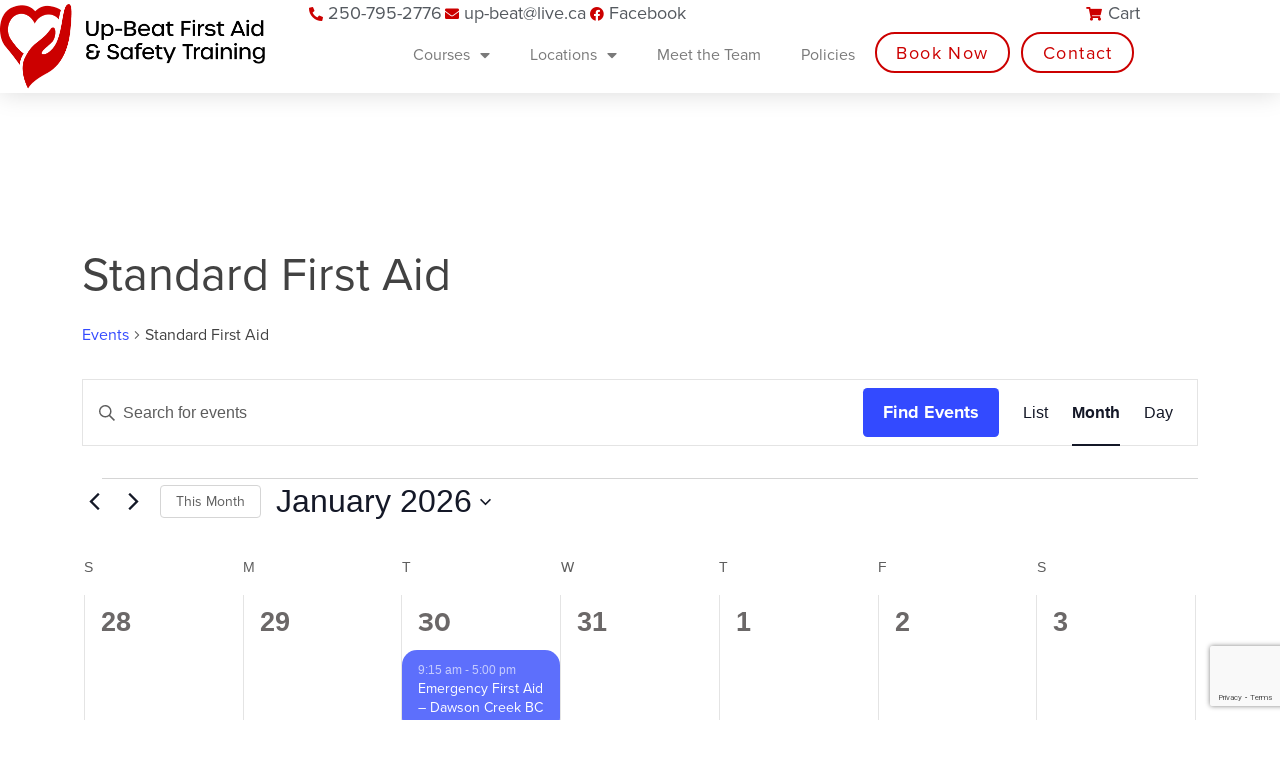

--- FILE ---
content_type: text/html; charset=utf-8
request_url: https://www.google.com/recaptcha/api2/anchor?ar=1&k=6LdvwYofAAAAAFLs0kmkSo36UKVLWjMivmE11TVi&co=aHR0cHM6Ly91cC1iZWF0Zmlyc3RhaWQuY2E6NDQz&hl=en&v=PoyoqOPhxBO7pBk68S4YbpHZ&size=invisible&anchor-ms=20000&execute-ms=30000&cb=374uwjtw6gfl
body_size: 48764
content:
<!DOCTYPE HTML><html dir="ltr" lang="en"><head><meta http-equiv="Content-Type" content="text/html; charset=UTF-8">
<meta http-equiv="X-UA-Compatible" content="IE=edge">
<title>reCAPTCHA</title>
<style type="text/css">
/* cyrillic-ext */
@font-face {
  font-family: 'Roboto';
  font-style: normal;
  font-weight: 400;
  font-stretch: 100%;
  src: url(//fonts.gstatic.com/s/roboto/v48/KFO7CnqEu92Fr1ME7kSn66aGLdTylUAMa3GUBHMdazTgWw.woff2) format('woff2');
  unicode-range: U+0460-052F, U+1C80-1C8A, U+20B4, U+2DE0-2DFF, U+A640-A69F, U+FE2E-FE2F;
}
/* cyrillic */
@font-face {
  font-family: 'Roboto';
  font-style: normal;
  font-weight: 400;
  font-stretch: 100%;
  src: url(//fonts.gstatic.com/s/roboto/v48/KFO7CnqEu92Fr1ME7kSn66aGLdTylUAMa3iUBHMdazTgWw.woff2) format('woff2');
  unicode-range: U+0301, U+0400-045F, U+0490-0491, U+04B0-04B1, U+2116;
}
/* greek-ext */
@font-face {
  font-family: 'Roboto';
  font-style: normal;
  font-weight: 400;
  font-stretch: 100%;
  src: url(//fonts.gstatic.com/s/roboto/v48/KFO7CnqEu92Fr1ME7kSn66aGLdTylUAMa3CUBHMdazTgWw.woff2) format('woff2');
  unicode-range: U+1F00-1FFF;
}
/* greek */
@font-face {
  font-family: 'Roboto';
  font-style: normal;
  font-weight: 400;
  font-stretch: 100%;
  src: url(//fonts.gstatic.com/s/roboto/v48/KFO7CnqEu92Fr1ME7kSn66aGLdTylUAMa3-UBHMdazTgWw.woff2) format('woff2');
  unicode-range: U+0370-0377, U+037A-037F, U+0384-038A, U+038C, U+038E-03A1, U+03A3-03FF;
}
/* math */
@font-face {
  font-family: 'Roboto';
  font-style: normal;
  font-weight: 400;
  font-stretch: 100%;
  src: url(//fonts.gstatic.com/s/roboto/v48/KFO7CnqEu92Fr1ME7kSn66aGLdTylUAMawCUBHMdazTgWw.woff2) format('woff2');
  unicode-range: U+0302-0303, U+0305, U+0307-0308, U+0310, U+0312, U+0315, U+031A, U+0326-0327, U+032C, U+032F-0330, U+0332-0333, U+0338, U+033A, U+0346, U+034D, U+0391-03A1, U+03A3-03A9, U+03B1-03C9, U+03D1, U+03D5-03D6, U+03F0-03F1, U+03F4-03F5, U+2016-2017, U+2034-2038, U+203C, U+2040, U+2043, U+2047, U+2050, U+2057, U+205F, U+2070-2071, U+2074-208E, U+2090-209C, U+20D0-20DC, U+20E1, U+20E5-20EF, U+2100-2112, U+2114-2115, U+2117-2121, U+2123-214F, U+2190, U+2192, U+2194-21AE, U+21B0-21E5, U+21F1-21F2, U+21F4-2211, U+2213-2214, U+2216-22FF, U+2308-230B, U+2310, U+2319, U+231C-2321, U+2336-237A, U+237C, U+2395, U+239B-23B7, U+23D0, U+23DC-23E1, U+2474-2475, U+25AF, U+25B3, U+25B7, U+25BD, U+25C1, U+25CA, U+25CC, U+25FB, U+266D-266F, U+27C0-27FF, U+2900-2AFF, U+2B0E-2B11, U+2B30-2B4C, U+2BFE, U+3030, U+FF5B, U+FF5D, U+1D400-1D7FF, U+1EE00-1EEFF;
}
/* symbols */
@font-face {
  font-family: 'Roboto';
  font-style: normal;
  font-weight: 400;
  font-stretch: 100%;
  src: url(//fonts.gstatic.com/s/roboto/v48/KFO7CnqEu92Fr1ME7kSn66aGLdTylUAMaxKUBHMdazTgWw.woff2) format('woff2');
  unicode-range: U+0001-000C, U+000E-001F, U+007F-009F, U+20DD-20E0, U+20E2-20E4, U+2150-218F, U+2190, U+2192, U+2194-2199, U+21AF, U+21E6-21F0, U+21F3, U+2218-2219, U+2299, U+22C4-22C6, U+2300-243F, U+2440-244A, U+2460-24FF, U+25A0-27BF, U+2800-28FF, U+2921-2922, U+2981, U+29BF, U+29EB, U+2B00-2BFF, U+4DC0-4DFF, U+FFF9-FFFB, U+10140-1018E, U+10190-1019C, U+101A0, U+101D0-101FD, U+102E0-102FB, U+10E60-10E7E, U+1D2C0-1D2D3, U+1D2E0-1D37F, U+1F000-1F0FF, U+1F100-1F1AD, U+1F1E6-1F1FF, U+1F30D-1F30F, U+1F315, U+1F31C, U+1F31E, U+1F320-1F32C, U+1F336, U+1F378, U+1F37D, U+1F382, U+1F393-1F39F, U+1F3A7-1F3A8, U+1F3AC-1F3AF, U+1F3C2, U+1F3C4-1F3C6, U+1F3CA-1F3CE, U+1F3D4-1F3E0, U+1F3ED, U+1F3F1-1F3F3, U+1F3F5-1F3F7, U+1F408, U+1F415, U+1F41F, U+1F426, U+1F43F, U+1F441-1F442, U+1F444, U+1F446-1F449, U+1F44C-1F44E, U+1F453, U+1F46A, U+1F47D, U+1F4A3, U+1F4B0, U+1F4B3, U+1F4B9, U+1F4BB, U+1F4BF, U+1F4C8-1F4CB, U+1F4D6, U+1F4DA, U+1F4DF, U+1F4E3-1F4E6, U+1F4EA-1F4ED, U+1F4F7, U+1F4F9-1F4FB, U+1F4FD-1F4FE, U+1F503, U+1F507-1F50B, U+1F50D, U+1F512-1F513, U+1F53E-1F54A, U+1F54F-1F5FA, U+1F610, U+1F650-1F67F, U+1F687, U+1F68D, U+1F691, U+1F694, U+1F698, U+1F6AD, U+1F6B2, U+1F6B9-1F6BA, U+1F6BC, U+1F6C6-1F6CF, U+1F6D3-1F6D7, U+1F6E0-1F6EA, U+1F6F0-1F6F3, U+1F6F7-1F6FC, U+1F700-1F7FF, U+1F800-1F80B, U+1F810-1F847, U+1F850-1F859, U+1F860-1F887, U+1F890-1F8AD, U+1F8B0-1F8BB, U+1F8C0-1F8C1, U+1F900-1F90B, U+1F93B, U+1F946, U+1F984, U+1F996, U+1F9E9, U+1FA00-1FA6F, U+1FA70-1FA7C, U+1FA80-1FA89, U+1FA8F-1FAC6, U+1FACE-1FADC, U+1FADF-1FAE9, U+1FAF0-1FAF8, U+1FB00-1FBFF;
}
/* vietnamese */
@font-face {
  font-family: 'Roboto';
  font-style: normal;
  font-weight: 400;
  font-stretch: 100%;
  src: url(//fonts.gstatic.com/s/roboto/v48/KFO7CnqEu92Fr1ME7kSn66aGLdTylUAMa3OUBHMdazTgWw.woff2) format('woff2');
  unicode-range: U+0102-0103, U+0110-0111, U+0128-0129, U+0168-0169, U+01A0-01A1, U+01AF-01B0, U+0300-0301, U+0303-0304, U+0308-0309, U+0323, U+0329, U+1EA0-1EF9, U+20AB;
}
/* latin-ext */
@font-face {
  font-family: 'Roboto';
  font-style: normal;
  font-weight: 400;
  font-stretch: 100%;
  src: url(//fonts.gstatic.com/s/roboto/v48/KFO7CnqEu92Fr1ME7kSn66aGLdTylUAMa3KUBHMdazTgWw.woff2) format('woff2');
  unicode-range: U+0100-02BA, U+02BD-02C5, U+02C7-02CC, U+02CE-02D7, U+02DD-02FF, U+0304, U+0308, U+0329, U+1D00-1DBF, U+1E00-1E9F, U+1EF2-1EFF, U+2020, U+20A0-20AB, U+20AD-20C0, U+2113, U+2C60-2C7F, U+A720-A7FF;
}
/* latin */
@font-face {
  font-family: 'Roboto';
  font-style: normal;
  font-weight: 400;
  font-stretch: 100%;
  src: url(//fonts.gstatic.com/s/roboto/v48/KFO7CnqEu92Fr1ME7kSn66aGLdTylUAMa3yUBHMdazQ.woff2) format('woff2');
  unicode-range: U+0000-00FF, U+0131, U+0152-0153, U+02BB-02BC, U+02C6, U+02DA, U+02DC, U+0304, U+0308, U+0329, U+2000-206F, U+20AC, U+2122, U+2191, U+2193, U+2212, U+2215, U+FEFF, U+FFFD;
}
/* cyrillic-ext */
@font-face {
  font-family: 'Roboto';
  font-style: normal;
  font-weight: 500;
  font-stretch: 100%;
  src: url(//fonts.gstatic.com/s/roboto/v48/KFO7CnqEu92Fr1ME7kSn66aGLdTylUAMa3GUBHMdazTgWw.woff2) format('woff2');
  unicode-range: U+0460-052F, U+1C80-1C8A, U+20B4, U+2DE0-2DFF, U+A640-A69F, U+FE2E-FE2F;
}
/* cyrillic */
@font-face {
  font-family: 'Roboto';
  font-style: normal;
  font-weight: 500;
  font-stretch: 100%;
  src: url(//fonts.gstatic.com/s/roboto/v48/KFO7CnqEu92Fr1ME7kSn66aGLdTylUAMa3iUBHMdazTgWw.woff2) format('woff2');
  unicode-range: U+0301, U+0400-045F, U+0490-0491, U+04B0-04B1, U+2116;
}
/* greek-ext */
@font-face {
  font-family: 'Roboto';
  font-style: normal;
  font-weight: 500;
  font-stretch: 100%;
  src: url(//fonts.gstatic.com/s/roboto/v48/KFO7CnqEu92Fr1ME7kSn66aGLdTylUAMa3CUBHMdazTgWw.woff2) format('woff2');
  unicode-range: U+1F00-1FFF;
}
/* greek */
@font-face {
  font-family: 'Roboto';
  font-style: normal;
  font-weight: 500;
  font-stretch: 100%;
  src: url(//fonts.gstatic.com/s/roboto/v48/KFO7CnqEu92Fr1ME7kSn66aGLdTylUAMa3-UBHMdazTgWw.woff2) format('woff2');
  unicode-range: U+0370-0377, U+037A-037F, U+0384-038A, U+038C, U+038E-03A1, U+03A3-03FF;
}
/* math */
@font-face {
  font-family: 'Roboto';
  font-style: normal;
  font-weight: 500;
  font-stretch: 100%;
  src: url(//fonts.gstatic.com/s/roboto/v48/KFO7CnqEu92Fr1ME7kSn66aGLdTylUAMawCUBHMdazTgWw.woff2) format('woff2');
  unicode-range: U+0302-0303, U+0305, U+0307-0308, U+0310, U+0312, U+0315, U+031A, U+0326-0327, U+032C, U+032F-0330, U+0332-0333, U+0338, U+033A, U+0346, U+034D, U+0391-03A1, U+03A3-03A9, U+03B1-03C9, U+03D1, U+03D5-03D6, U+03F0-03F1, U+03F4-03F5, U+2016-2017, U+2034-2038, U+203C, U+2040, U+2043, U+2047, U+2050, U+2057, U+205F, U+2070-2071, U+2074-208E, U+2090-209C, U+20D0-20DC, U+20E1, U+20E5-20EF, U+2100-2112, U+2114-2115, U+2117-2121, U+2123-214F, U+2190, U+2192, U+2194-21AE, U+21B0-21E5, U+21F1-21F2, U+21F4-2211, U+2213-2214, U+2216-22FF, U+2308-230B, U+2310, U+2319, U+231C-2321, U+2336-237A, U+237C, U+2395, U+239B-23B7, U+23D0, U+23DC-23E1, U+2474-2475, U+25AF, U+25B3, U+25B7, U+25BD, U+25C1, U+25CA, U+25CC, U+25FB, U+266D-266F, U+27C0-27FF, U+2900-2AFF, U+2B0E-2B11, U+2B30-2B4C, U+2BFE, U+3030, U+FF5B, U+FF5D, U+1D400-1D7FF, U+1EE00-1EEFF;
}
/* symbols */
@font-face {
  font-family: 'Roboto';
  font-style: normal;
  font-weight: 500;
  font-stretch: 100%;
  src: url(//fonts.gstatic.com/s/roboto/v48/KFO7CnqEu92Fr1ME7kSn66aGLdTylUAMaxKUBHMdazTgWw.woff2) format('woff2');
  unicode-range: U+0001-000C, U+000E-001F, U+007F-009F, U+20DD-20E0, U+20E2-20E4, U+2150-218F, U+2190, U+2192, U+2194-2199, U+21AF, U+21E6-21F0, U+21F3, U+2218-2219, U+2299, U+22C4-22C6, U+2300-243F, U+2440-244A, U+2460-24FF, U+25A0-27BF, U+2800-28FF, U+2921-2922, U+2981, U+29BF, U+29EB, U+2B00-2BFF, U+4DC0-4DFF, U+FFF9-FFFB, U+10140-1018E, U+10190-1019C, U+101A0, U+101D0-101FD, U+102E0-102FB, U+10E60-10E7E, U+1D2C0-1D2D3, U+1D2E0-1D37F, U+1F000-1F0FF, U+1F100-1F1AD, U+1F1E6-1F1FF, U+1F30D-1F30F, U+1F315, U+1F31C, U+1F31E, U+1F320-1F32C, U+1F336, U+1F378, U+1F37D, U+1F382, U+1F393-1F39F, U+1F3A7-1F3A8, U+1F3AC-1F3AF, U+1F3C2, U+1F3C4-1F3C6, U+1F3CA-1F3CE, U+1F3D4-1F3E0, U+1F3ED, U+1F3F1-1F3F3, U+1F3F5-1F3F7, U+1F408, U+1F415, U+1F41F, U+1F426, U+1F43F, U+1F441-1F442, U+1F444, U+1F446-1F449, U+1F44C-1F44E, U+1F453, U+1F46A, U+1F47D, U+1F4A3, U+1F4B0, U+1F4B3, U+1F4B9, U+1F4BB, U+1F4BF, U+1F4C8-1F4CB, U+1F4D6, U+1F4DA, U+1F4DF, U+1F4E3-1F4E6, U+1F4EA-1F4ED, U+1F4F7, U+1F4F9-1F4FB, U+1F4FD-1F4FE, U+1F503, U+1F507-1F50B, U+1F50D, U+1F512-1F513, U+1F53E-1F54A, U+1F54F-1F5FA, U+1F610, U+1F650-1F67F, U+1F687, U+1F68D, U+1F691, U+1F694, U+1F698, U+1F6AD, U+1F6B2, U+1F6B9-1F6BA, U+1F6BC, U+1F6C6-1F6CF, U+1F6D3-1F6D7, U+1F6E0-1F6EA, U+1F6F0-1F6F3, U+1F6F7-1F6FC, U+1F700-1F7FF, U+1F800-1F80B, U+1F810-1F847, U+1F850-1F859, U+1F860-1F887, U+1F890-1F8AD, U+1F8B0-1F8BB, U+1F8C0-1F8C1, U+1F900-1F90B, U+1F93B, U+1F946, U+1F984, U+1F996, U+1F9E9, U+1FA00-1FA6F, U+1FA70-1FA7C, U+1FA80-1FA89, U+1FA8F-1FAC6, U+1FACE-1FADC, U+1FADF-1FAE9, U+1FAF0-1FAF8, U+1FB00-1FBFF;
}
/* vietnamese */
@font-face {
  font-family: 'Roboto';
  font-style: normal;
  font-weight: 500;
  font-stretch: 100%;
  src: url(//fonts.gstatic.com/s/roboto/v48/KFO7CnqEu92Fr1ME7kSn66aGLdTylUAMa3OUBHMdazTgWw.woff2) format('woff2');
  unicode-range: U+0102-0103, U+0110-0111, U+0128-0129, U+0168-0169, U+01A0-01A1, U+01AF-01B0, U+0300-0301, U+0303-0304, U+0308-0309, U+0323, U+0329, U+1EA0-1EF9, U+20AB;
}
/* latin-ext */
@font-face {
  font-family: 'Roboto';
  font-style: normal;
  font-weight: 500;
  font-stretch: 100%;
  src: url(//fonts.gstatic.com/s/roboto/v48/KFO7CnqEu92Fr1ME7kSn66aGLdTylUAMa3KUBHMdazTgWw.woff2) format('woff2');
  unicode-range: U+0100-02BA, U+02BD-02C5, U+02C7-02CC, U+02CE-02D7, U+02DD-02FF, U+0304, U+0308, U+0329, U+1D00-1DBF, U+1E00-1E9F, U+1EF2-1EFF, U+2020, U+20A0-20AB, U+20AD-20C0, U+2113, U+2C60-2C7F, U+A720-A7FF;
}
/* latin */
@font-face {
  font-family: 'Roboto';
  font-style: normal;
  font-weight: 500;
  font-stretch: 100%;
  src: url(//fonts.gstatic.com/s/roboto/v48/KFO7CnqEu92Fr1ME7kSn66aGLdTylUAMa3yUBHMdazQ.woff2) format('woff2');
  unicode-range: U+0000-00FF, U+0131, U+0152-0153, U+02BB-02BC, U+02C6, U+02DA, U+02DC, U+0304, U+0308, U+0329, U+2000-206F, U+20AC, U+2122, U+2191, U+2193, U+2212, U+2215, U+FEFF, U+FFFD;
}
/* cyrillic-ext */
@font-face {
  font-family: 'Roboto';
  font-style: normal;
  font-weight: 900;
  font-stretch: 100%;
  src: url(//fonts.gstatic.com/s/roboto/v48/KFO7CnqEu92Fr1ME7kSn66aGLdTylUAMa3GUBHMdazTgWw.woff2) format('woff2');
  unicode-range: U+0460-052F, U+1C80-1C8A, U+20B4, U+2DE0-2DFF, U+A640-A69F, U+FE2E-FE2F;
}
/* cyrillic */
@font-face {
  font-family: 'Roboto';
  font-style: normal;
  font-weight: 900;
  font-stretch: 100%;
  src: url(//fonts.gstatic.com/s/roboto/v48/KFO7CnqEu92Fr1ME7kSn66aGLdTylUAMa3iUBHMdazTgWw.woff2) format('woff2');
  unicode-range: U+0301, U+0400-045F, U+0490-0491, U+04B0-04B1, U+2116;
}
/* greek-ext */
@font-face {
  font-family: 'Roboto';
  font-style: normal;
  font-weight: 900;
  font-stretch: 100%;
  src: url(//fonts.gstatic.com/s/roboto/v48/KFO7CnqEu92Fr1ME7kSn66aGLdTylUAMa3CUBHMdazTgWw.woff2) format('woff2');
  unicode-range: U+1F00-1FFF;
}
/* greek */
@font-face {
  font-family: 'Roboto';
  font-style: normal;
  font-weight: 900;
  font-stretch: 100%;
  src: url(//fonts.gstatic.com/s/roboto/v48/KFO7CnqEu92Fr1ME7kSn66aGLdTylUAMa3-UBHMdazTgWw.woff2) format('woff2');
  unicode-range: U+0370-0377, U+037A-037F, U+0384-038A, U+038C, U+038E-03A1, U+03A3-03FF;
}
/* math */
@font-face {
  font-family: 'Roboto';
  font-style: normal;
  font-weight: 900;
  font-stretch: 100%;
  src: url(//fonts.gstatic.com/s/roboto/v48/KFO7CnqEu92Fr1ME7kSn66aGLdTylUAMawCUBHMdazTgWw.woff2) format('woff2');
  unicode-range: U+0302-0303, U+0305, U+0307-0308, U+0310, U+0312, U+0315, U+031A, U+0326-0327, U+032C, U+032F-0330, U+0332-0333, U+0338, U+033A, U+0346, U+034D, U+0391-03A1, U+03A3-03A9, U+03B1-03C9, U+03D1, U+03D5-03D6, U+03F0-03F1, U+03F4-03F5, U+2016-2017, U+2034-2038, U+203C, U+2040, U+2043, U+2047, U+2050, U+2057, U+205F, U+2070-2071, U+2074-208E, U+2090-209C, U+20D0-20DC, U+20E1, U+20E5-20EF, U+2100-2112, U+2114-2115, U+2117-2121, U+2123-214F, U+2190, U+2192, U+2194-21AE, U+21B0-21E5, U+21F1-21F2, U+21F4-2211, U+2213-2214, U+2216-22FF, U+2308-230B, U+2310, U+2319, U+231C-2321, U+2336-237A, U+237C, U+2395, U+239B-23B7, U+23D0, U+23DC-23E1, U+2474-2475, U+25AF, U+25B3, U+25B7, U+25BD, U+25C1, U+25CA, U+25CC, U+25FB, U+266D-266F, U+27C0-27FF, U+2900-2AFF, U+2B0E-2B11, U+2B30-2B4C, U+2BFE, U+3030, U+FF5B, U+FF5D, U+1D400-1D7FF, U+1EE00-1EEFF;
}
/* symbols */
@font-face {
  font-family: 'Roboto';
  font-style: normal;
  font-weight: 900;
  font-stretch: 100%;
  src: url(//fonts.gstatic.com/s/roboto/v48/KFO7CnqEu92Fr1ME7kSn66aGLdTylUAMaxKUBHMdazTgWw.woff2) format('woff2');
  unicode-range: U+0001-000C, U+000E-001F, U+007F-009F, U+20DD-20E0, U+20E2-20E4, U+2150-218F, U+2190, U+2192, U+2194-2199, U+21AF, U+21E6-21F0, U+21F3, U+2218-2219, U+2299, U+22C4-22C6, U+2300-243F, U+2440-244A, U+2460-24FF, U+25A0-27BF, U+2800-28FF, U+2921-2922, U+2981, U+29BF, U+29EB, U+2B00-2BFF, U+4DC0-4DFF, U+FFF9-FFFB, U+10140-1018E, U+10190-1019C, U+101A0, U+101D0-101FD, U+102E0-102FB, U+10E60-10E7E, U+1D2C0-1D2D3, U+1D2E0-1D37F, U+1F000-1F0FF, U+1F100-1F1AD, U+1F1E6-1F1FF, U+1F30D-1F30F, U+1F315, U+1F31C, U+1F31E, U+1F320-1F32C, U+1F336, U+1F378, U+1F37D, U+1F382, U+1F393-1F39F, U+1F3A7-1F3A8, U+1F3AC-1F3AF, U+1F3C2, U+1F3C4-1F3C6, U+1F3CA-1F3CE, U+1F3D4-1F3E0, U+1F3ED, U+1F3F1-1F3F3, U+1F3F5-1F3F7, U+1F408, U+1F415, U+1F41F, U+1F426, U+1F43F, U+1F441-1F442, U+1F444, U+1F446-1F449, U+1F44C-1F44E, U+1F453, U+1F46A, U+1F47D, U+1F4A3, U+1F4B0, U+1F4B3, U+1F4B9, U+1F4BB, U+1F4BF, U+1F4C8-1F4CB, U+1F4D6, U+1F4DA, U+1F4DF, U+1F4E3-1F4E6, U+1F4EA-1F4ED, U+1F4F7, U+1F4F9-1F4FB, U+1F4FD-1F4FE, U+1F503, U+1F507-1F50B, U+1F50D, U+1F512-1F513, U+1F53E-1F54A, U+1F54F-1F5FA, U+1F610, U+1F650-1F67F, U+1F687, U+1F68D, U+1F691, U+1F694, U+1F698, U+1F6AD, U+1F6B2, U+1F6B9-1F6BA, U+1F6BC, U+1F6C6-1F6CF, U+1F6D3-1F6D7, U+1F6E0-1F6EA, U+1F6F0-1F6F3, U+1F6F7-1F6FC, U+1F700-1F7FF, U+1F800-1F80B, U+1F810-1F847, U+1F850-1F859, U+1F860-1F887, U+1F890-1F8AD, U+1F8B0-1F8BB, U+1F8C0-1F8C1, U+1F900-1F90B, U+1F93B, U+1F946, U+1F984, U+1F996, U+1F9E9, U+1FA00-1FA6F, U+1FA70-1FA7C, U+1FA80-1FA89, U+1FA8F-1FAC6, U+1FACE-1FADC, U+1FADF-1FAE9, U+1FAF0-1FAF8, U+1FB00-1FBFF;
}
/* vietnamese */
@font-face {
  font-family: 'Roboto';
  font-style: normal;
  font-weight: 900;
  font-stretch: 100%;
  src: url(//fonts.gstatic.com/s/roboto/v48/KFO7CnqEu92Fr1ME7kSn66aGLdTylUAMa3OUBHMdazTgWw.woff2) format('woff2');
  unicode-range: U+0102-0103, U+0110-0111, U+0128-0129, U+0168-0169, U+01A0-01A1, U+01AF-01B0, U+0300-0301, U+0303-0304, U+0308-0309, U+0323, U+0329, U+1EA0-1EF9, U+20AB;
}
/* latin-ext */
@font-face {
  font-family: 'Roboto';
  font-style: normal;
  font-weight: 900;
  font-stretch: 100%;
  src: url(//fonts.gstatic.com/s/roboto/v48/KFO7CnqEu92Fr1ME7kSn66aGLdTylUAMa3KUBHMdazTgWw.woff2) format('woff2');
  unicode-range: U+0100-02BA, U+02BD-02C5, U+02C7-02CC, U+02CE-02D7, U+02DD-02FF, U+0304, U+0308, U+0329, U+1D00-1DBF, U+1E00-1E9F, U+1EF2-1EFF, U+2020, U+20A0-20AB, U+20AD-20C0, U+2113, U+2C60-2C7F, U+A720-A7FF;
}
/* latin */
@font-face {
  font-family: 'Roboto';
  font-style: normal;
  font-weight: 900;
  font-stretch: 100%;
  src: url(//fonts.gstatic.com/s/roboto/v48/KFO7CnqEu92Fr1ME7kSn66aGLdTylUAMa3yUBHMdazQ.woff2) format('woff2');
  unicode-range: U+0000-00FF, U+0131, U+0152-0153, U+02BB-02BC, U+02C6, U+02DA, U+02DC, U+0304, U+0308, U+0329, U+2000-206F, U+20AC, U+2122, U+2191, U+2193, U+2212, U+2215, U+FEFF, U+FFFD;
}

</style>
<link rel="stylesheet" type="text/css" href="https://www.gstatic.com/recaptcha/releases/PoyoqOPhxBO7pBk68S4YbpHZ/styles__ltr.css">
<script nonce="aNovsPgr9mH-GNu3eT2dMg" type="text/javascript">window['__recaptcha_api'] = 'https://www.google.com/recaptcha/api2/';</script>
<script type="text/javascript" src="https://www.gstatic.com/recaptcha/releases/PoyoqOPhxBO7pBk68S4YbpHZ/recaptcha__en.js" nonce="aNovsPgr9mH-GNu3eT2dMg">
      
    </script></head>
<body><div id="rc-anchor-alert" class="rc-anchor-alert"></div>
<input type="hidden" id="recaptcha-token" value="[base64]">
<script type="text/javascript" nonce="aNovsPgr9mH-GNu3eT2dMg">
      recaptcha.anchor.Main.init("[\x22ainput\x22,[\x22bgdata\x22,\x22\x22,\[base64]/[base64]/[base64]/KE4oMTI0LHYsdi5HKSxMWihsLHYpKTpOKDEyNCx2LGwpLFYpLHYpLFQpKSxGKDE3MSx2KX0scjc9ZnVuY3Rpb24obCl7cmV0dXJuIGx9LEM9ZnVuY3Rpb24obCxWLHYpe04odixsLFYpLFZbYWtdPTI3OTZ9LG49ZnVuY3Rpb24obCxWKXtWLlg9KChWLlg/[base64]/[base64]/[base64]/[base64]/[base64]/[base64]/[base64]/[base64]/[base64]/[base64]/[base64]\\u003d\x22,\[base64]\\u003d\x22,\x22w71OwpvDnsOdwrgpGijDjB4awrMeL8O2SWdvXcKXwp9KTcOTwq/DosOAPV7CosKvw7rCggbDhcKWw5fDh8K4wqQkwqpyaHxUw6LCgjFbfMKPw7PCicK/SsOmw4rDgMKWwqNWQGJlDsKrNsKiwp0TKsOiIMOHLMOmw5HDumzClmzDqcKywqTChsKOwp5GfMO4woLDg0cMOyfCmygdw7spwoUCwqzCkl7CvcOzw53Dsl5/wrrCqcOLCT/Cm8O1w7hEwrrCkjVow5tSwqgfw7pXw4HDnsO4aMOSwrw6wpJZBcK6OsOISCXCtGjDnsO+UcKMbsK/wqt5w61hMMOlw6cpwrFCw4w7PMKkw6/CtsO2SUsNw7c6wrzDjsO4PcOLw7HCrsKOwodIwqvDsMKmw6LDkMOiCAYUwpFvw6gxLA5Mw5x4OsOdDcOLwppywqtUwq3CvsKEwos8JMKpwoXCrsKbAH7DrcK9cCFQw5BKCl/CncO6IcOhwqLDncKkw7rDpgUow5vCs8KBwqgLw6jCkhLCm8OIwrHCgMKDwqcyMSXCsFNYasOuecKaaMKCDcOkXsO7w6RAEAXDgsKGbMOWVxF3A8Kyw5wLw63CrcKKwqcww7XDo8O7w7/Dq3dsQwFaVDx4Oy7Dl8Ocw6DCrcO8TSxEACrCnsKGKltTw75ZeXJYw7QWQy9YFMK9w7/CoiwJaMOmU8ObY8K2w6Nbw7PDrTdqw5vDpsOyW8KWFcKFI8O/[base64]/[base64]/ChU8uZS4mw5HDvX9RwpLDq8Kew4ICwo0Lw5DCk8KKfjQxKiLDm392WMOHKMObV0rCnMOFUkp2w6HDjsOPw7nCkWnDhcKJa2QMwoFowrfCvETDksOWw4PCrsK3wrjDvsK7wrpsdcKaCWh/wpclCCNEw7gBwp3CmcOsw6xrI8KYXsODKcKwKGPDkGHDgBsOw6bCksK8TCEEUlzDkyYGKWrCq8KGHnXCoHfDrV/CgFg7w5tuaDnCvsOSRMOHw4fCrMKDw4bCpXcNEsK1SWLDp8KQw47CkRLCmhvCksOSTcO/Z8K7w6VjwqPCvjtxG2tKw59JwrlCA1FZU1ZFw7wKw5dvw73DvUYkLlzCosKBw4R/w5gFw5LDj8KswpDDgcKRVsOnQDdCw4xowokGw5Mjw7UhwqHDuxbCsmfCpcOZw7Y9EFNWwp/[base64]/[base64]/DusKzZRTDogUrw5TDkWLCjArDgcKsURHDjEXDsMOMY1sNwoAow54TRMOrSXFvw4zCt1HCn8KCGnHCkHjCqR5gwpvDt0zCscOZwo3CiyhhYcKfb8KFw5pFaMKew5EyXcK1woHCkj5TRQsGLE7DnxNjwqc+aXABXCEWw6s6wp3DpxdHN8OgQTzDtw/CuXPDi8KwQ8KRw6p7WxY5wpY+c2gWTMOXfmsGwrLDpQJywppVZcKxExYoIsOtw7XDoMORwrrDuMO/[base64]/CsMKiZsOPQRbDn8OVw5vDj8KXw5PDiVhRw6h+UzRSw5pkVW8SJn7Dh8OFAGLCom/CgE/Ds8OgBk7DhsKWMzfCkXbCgHFoIcOOwq7ChU/Du0s3I2vDhlzDn8K+wpcSAnAoYsKRXsKOw5HCu8OJIwrDtRHDmsKoGcOYwovDnsKzf2TDv1LDqi1RwprCj8OcGcO6fRNqV3rCo8K6AMKCdsKfN1zDssKRFsK1Vm/DvC/Dr8ODHcK9wqxGwo7ClcOVw6HDoxwJH2zDsG4XwoXCtcK6ZMOnwovDrUvCisKAwqnDlsK0J1nChMOlI10kw6E3HlzCtsOpw7vCr8O/c19yw4wmw7/[base64]/Dggp9wqzCt8K2wrkyCT5occO4XSbCkXIDwrQjw7LChgzCmFLDhMKfwpZTwq/CpTLCqMKuw5/CmivDqMKUacOsw5wLRULCqcKAZQUCwrFNw6TCm8KEw4HDucOLaMK4w4MFYTLDtMO9VMKhZcOCdcO1woTCgijCjcK7w5/CrU5XNU4EwqJdSAjChMKsB3dnOXdDw4x/w7PCl8K4BmjCg8O5GlfDt8OQwpfChV3CocK5ZMKfa8KAwqpBw5UWw5/DqTzCjV/[base64]/w67DtD8kwpUdLsKfwofChkjDmsKdasObwr/[base64]/[base64]/[base64]/CmsK7w6TDtWnDh8K1dCrCqsKSw5PDmlDDtDDDnVwDw6hlEMO+bMOHw7TCmT/Cr8K0w7NaYcOiwrjCkcKwQ3svwoDDli7DqsKswpgqw60FBcOGCcOmXsKMen4ZwqJDJsKgwrLCkVbClDduwr3CksO4EsOcw7xxGMKqeTsDw6NzwoZlU8KAAsK6ccOGQ0wmwpnCpMONJmU6WXsIMGFsa0fDrFMmEMO7eMKxwrjCt8K0eBBhcsOPGAQCfsKJw6/CswYXwoR5VDzChGVIT27Dg8ORw6fDosKcAxDCilFfOivCsnjDhcKkI1HCnGwwwqDChsKjw6nDozvDl3AUw4fCjsOfwp85w6PCrsORZsOYKMKiw4fCt8OpGTYtIB3Cm8OOCcOEwqYpAcKCCEPCpcO/K8KEBU3DiBPCvMOBw7nDnEDCscKsS8OSw4PCoDI7Ih3CkyQEwr/[base64]/DjMOxwqBaw4XDnMO9D8KpwoR4w6IkAG0IwpBoFEvDvAPCuCbDkU/Dqz7Cg1BPw5LCnRLDkMO0w7nCpyPChcODSQZbwrFTw60hw5bDqsKsUjBlwoEwwp5+fMKPH8OdRMOxeUA0VMKRGSTDjMOLf8KVcDlxwo/DncO9w6PDnMK4OksHw4dWGCTDs0nDicOkUMKswoTDv2jDvcOJw7olw5oPwrsVw6Vyw6HDkQJDw6ZJYTZFw4XDmsKCwqDDpsO+wrDDpMOZw7wVFzs5U8KNwqwcflgpBRhzan7DlsK9w5YsNMKrwpwoLcKZBG/CsT3CqMO3woHDiQVYw4vCjVIAJMK1worClH18RsKcIVHCr8Kgw7DDqMK9asO2eMOHwrrClBrDrT5TGDPDmsKxCMKuwqzCkEzDlsOlw5dMw7HCk27Cm0HCtsOXVsOBwo8YcMOLw5zDosKLw4kbworCuXDDpSZ+FzY/OyMGRsOKa17ChiHDrMKTwr3DgMOrw4Umw6DCqi9HwqFYw6TDo8KQcUsEIcK/cMOec8KOw6DDvcKYwrjDinnCmFBzNMOUU8Kje8KiTsOTw4XCny4hwqbCrD1/wodswrAmw73DpsOhw6LCmn/DsXnDosOOagHCkTzDg8KSIW8lw7R0w7jCoMOxwpt6MH3Ch8OhAVBxChwmM8Oqw6xPwrdjMjtJw6lfwpnClsOgw7PDs8O3wolIa8KHw4p8wqvDiMOHw6BnbcKtXizDp8OGwo90JcKew7fCocOrcMKfw6t9w7hPwqp0wpvDj8Kxw6ckw5XDlWTDkUYFw4/Dp0LCrEhvSmDCt3/DksOkw6DClW3CusKBw6TCiXjDrsOHVcOCw4vCksOHajVYwpTDpMOtVUTDnlt0w7TDgSAtwoIqIVfDmhluw7c/[base64]/w7M2ZCXCjDFlw5HCqCUmDlvChMOOwqPDlWxEb8K4woYRw7HChcOGwrzDmMO6YsO0wpIYecORdcOWM8OYPSR1wpzDn8KpbcOgRxgcPMOsBmrClcOpw6B8aCnDt0fCsjXCmcO5w7HDmSjCsnzCj8OXw7h+w6Ibw6ZiwpzCqcO+wq/[base64]/VXrCt8KsQVrDvVxWw6rDmcOxScKpw43Clns/[base64]/[base64]/w556YF7DgwdGw5BqdC/DtnvDssKhTBLDuE3DsnHDn8OiM1BTLEETwpFhwpcbwr9naydRw4nCoMKrwrnDtg8Ww74QwpvDmMOsw4YBw7HDs8OTU1UCwrBXTypywojCkVJGasOgwrbCjgNWP0/CsRMyw4fCpx9tw6zCg8KvSwp8BAnDqhLCgDEMaSwHwoB+wpkEC8OEw5PDk8KARlAYwqhWRRLCusOKwrcSwpx4wp7CnkjCh8KcJDPCshNZU8OFQQ7DmgoBQsKdw6dpFlhAQMOXw4JOOMKqF8OIMlt0BH7CocObU8KeXFvCrcKBQS3CmB7DuRAow7LCmEUrT8OAwo/DniMkHDtvw4TDj8O4ODgMasO8KMKEw7jCrHTDuMK0FcOIw5JYw4vDtMK9w6fDuFzDgFDDp8Oiw5vCo03Co0HCpcO3w6c+w5A6w7FuaE4Zw43Cj8Oqwo0ewr/CisORB8Odw4pXKsKFwqcsLyLDpmV4w7EZw4gJw4xlwrDCisOqfWHCpzfCuwvCpxbCmMK2woDCrMKPXMKSYMKdYFA9w65Uw7TCsW/Dp8OBV8Oaw6Rbw4PDmRlWNifDkxDCszgwwoPDgTYjPDfDuMK+cRJQw5l2SMKBEVjCsD1vH8OPw4sPwpLDtcKENE/DlMKyw41KDcODDg7DvwYawrNaw5pZGGobwrLDjcO8w4keWGVhIGXCicKjM8K/acOVw5NGaQwqwopFw5bCk3Qsw7LDjsKOJMOOU8KXM8KASXvCmmtqZHHDu8O3wqBrBcOpw5fDpsK5aF7CliDDusKeB8Kiwqgtwq7CrsKMw5rDv8OMfcODwrbDojIFSsKIwpnChsOYLw/DiUghPcOlKXZPw4nDv8OTUX7Djm0PfcOSwo9SZHZDaibDoMOnw5xDWsK+NDnCrCrCv8K1w4ZFwoAMwpXDohDDiW82wrXCmsKQwqNFLsKpScONNS7CrcKFEn87woAZDno4Sk7Cu8KdwokMb3R4LMKvw6/CoGPDmsKmw4FEw5NgwozDr8KXRGk9QMOgBCvDvQLDpsO+wrVTOEfDr8OAQVLCu8Kkw6wSwrZDwqt6WXjCr8O1acOPHcKxImhzw6/Cs15DC0jCunxKdcKmIw0pwqrCrMKBQmLDncKkYsOYw5zCuMOcMcKjwoolwpfDl8KFK8KIw77CnMKKZcO7JwPDjS/Cg0kbScOhwqLDpcOQw6wNwoMSKMOJwok6ERzDoSprHcOqB8K5dx0Bw6dtQ8ONXMKmwoLCosKWwp8qST3Ct8ORwqTCqT/DmxnDncOCLcK+wqXDqmfDumvDsEzCulQ8wrk1QcO/w5rCgsO/w58mwqXDlsOlcypcw7lpT8OcIm1zwqV7wrvDqGkDLXPDk2rCgsKvw44dZMOuwphrw6VGw4TDssK7AElYwrvCmGQxc8KKM8O/AMOrwrHClkwPYMKhwrvCrcOwAxBnw53DqsO1wqpHa8Oow5TCviQ/[base64]/w7zCugBewp9kwpEbwqF4w7EdKsOCE0/Dp2XDucORCknDqsKRwrvCm8KrDlACwqXDuz4QGnXCiFjCvl5+woM0wqrDtcOSWgRQwqBWecOXHkjDiClaKsKgw6vCkXTCsMKywp9YeyvDswFEMVPDq0QPw4DCmzVzw5rClsKYUGjCgsKzw5rDtD1bDm0jw59cNHnChFg0wpbCi8KiwovDgB/ClsOsRVXCv2PCs2xrNSYww4MGXMOQP8Knw4zDoyPDtEHDsFlTWngGwrsCGcKWwqg0w698TA4fasOAJlPCh8KXBG4rwovDgzrDoE7Dhm7CoER/QGEAw7x6wr3DiGfChH7DtMOpwqYLwpPClEYtOhIMwqvDp34UImBkABXCucOrw7AXwpkVw4lNMsKkBMKVw5sCwpYZaH/Dk8OYw4tfw7LCuGgvwpMPRcKaw6PDh8KgScK6OFvDjsKVw77DqSdHfTU2wpwFMMKNW8KwAxjCtcOjw6XDlcOZPMKnc30EFxFlwr/Cngslw6vDrnfCp1UXwqHCn8ODw7HDkRDDkMKeHXxZPsKDw53DqF57wprDvMOpwq3Ds8KXLS3DiEhHNClgaA7Dpl7DhmvCkH4Qwq1Vw4jCvcO5Amkvw5TDo8Ozw4chQXvDqMKVcsOQbMOdHsKFwpFXTGlmw49sw4/[base64]/[base64]/CtinClMKOworCrMKSL33Dg2DCnnPDj8KsBMOUQURaJVgXwo/CgCxAw6PDqsOrYsOhw5/DvUp7w652fcKgwpsfHzNSIwfCvFzCvXt1TsOBw4B4QcOew5oxHAzCiHJPw6TDosKNYsKtTsKTb8OPwr7CgsKFw4djwppoTcOpc2vDhVI3w5jDjRvCsRYywptaOcOVwrRBwovDk8OiwrtRa1wGwqPCiMOcaG7Cp8KBWsKhw5hlw4cIK8O6GMK/BMKMw6xsWsOWCjnCqHcbSH4jw57DuUpdwqDDs8KYbsKJN8ORwovDo8OkG0LDlsKlIHQuwpvCkMOAK8OHAUfDjsOVcQ/Cr8KDwqBMw4JwwoHDhsKVUl98K8O6WmXCumVVU8KYGhDCtsOVwrl6Tm7DnX/[base64]/CscO6w60pcAvCvsKQCsKDwoQOwrXCkMKZRcKibG5ow7w1AFohw4jDkUfDoBTCoMKYw4QVCFbDhsKHAcOmwpBsF2/DtcKtFsK0woDCp8OxecOaKx8QEsOhMgEkwonCjcK1DsORw4gWC8KOPWh4THRdw71iJ8Kiw6rClmPChSbDlVgvwozCgMODwrTCicOPRMK4ZT4fwrk9w4UlfMKPwolALCouw5FAZ00zDMOJw4/[base64]/CvGIcw78cYF3DkSTDgsOXPcOiw47CsyYdZmDCqiPCl0PDp8OCS8KCw5jDumPChyvDmMO/VHICdcOFCsKxR0EZLkN0wqzDsHoTw4/CucKKw64zw7nCvMK4w6o8P24xAcOhw4jDqSBHGcOwRC5/EwYWw7ITIcKLwo7Dtx1MIB9tDMOrwrwOwoRCwo7Cn8ORwqItecOGVsOwMAPDicOuw7dTZsKTKCsjTsKANwnDiygNw70cNcKqPcOKwqhTeBUOQ8KsKiXDvDt4dgDCmQbCsxVLZsOpw6HDt8K1XDsvwqc/[base64]/CiMOeKzDCksOtOcK5wr4wwrPDvA8bw6pkbEJXwpPDoHLDqMOBAcOew6fDpcOjwqHDshPDq8KWecOawpoNw7bDkcKVw4bDh8KfMsKuAEJ/HsOqIwLDg0vDucKtOMKNw6DDusOlEzkZwrnCjMOVwoYIw5nCjTnDmcKow73DlsOZwofCssOWw79pECl/[base64]/DusOvwqVdNMKCecKYwo9/[base64]/CoRQbcMORGcO1dMKAw4wVBjLDjsOUw47CksKaw6bCtxbCuS3DoSPDuXPCvDbCr8OUwpfDhTzCn0Z1R8OIwqPCtynChX/Dl35hw7A5wrfDisKuw6/DlGU1V8K9wq3DmcO4RcKIwrfDisKGwpTCkT4JwpMXwohNw5FkwoHClGJGw759K17DusO0SirDi3rCoMOlEMOWwpYBw7YbZMOywrvDvMKWVnrCmWQ8Fj/CkStmwpBhw4bDnEoJOFLCuxY3LMKrb1hPw54MCXRDw6LDhMKKVBY/wrN/w5oRw6wgZMOLe8OgwofCscKfwrrDssO2w6daw5zDvT1lw7rCrwnDocOUIwnDkjXDqsOLNsKxeGs7wpdWwo5nD1XCoTw2wpg+w69YBFU0LcOoG8OJEMKFIMO9w6dYw6fCk8O8C3vCjDpgwrUMD8Knw7jDmkRtV0TDlCLDqxxDw4/[base64]/Ds0bDqsOJwrI5w5x9GRHCs8KAOHTCu8OEwqTCkcK8RQ1/XMKOwqjClXsCahViwp8eXGXDllrDn3p3W8K5w58Dw4jCjkvDh2LCjzXDq0LCvDnDicKORMKLZiAZwpICGDBEw58ow6ZSEMKPKy0pUkcdKi8HwrzCtWrDkkDCscOFw6M/wokNw57DvcOaw6BcS8O2woHDicOWLgDCh3TDg8OxwqE+wogPw4N1Ij7CtEhzw58IfT/CjcOxEsOYc0vCjTEZEMOUwrE7Sn0oTcOaw4LCvwchwpHDlsKsw4/[base64]/w6VNb3Vrw7Jiw4LCscObYMKgcgXCjsKXw7xbwqHCjsKHUcOcwpDDh8Oiwrp9w7jCo8OvRxTDkEcFwpXDpcO/eURDe8OnP23DusOdwpZWw5rCj8OFwog1w6fDoXVIwrJMw6Ebw6gfbAHDijvCvWrDlw7CmcOSN27DsncSecKEcxXCuMO2w7IXOj9pUV15AsKXw6fCr8OkbX3CtjZMNk0sIyPCvyQIbCwyUBIJWcKLFm3DlcO1IMKLwp7Dv8KCfksOSwTCjsOmP8KCw4jDrGXDkk/DvMONwqzCkjkHXcKpw6TClB/[base64]/DkRcBwo0Aw7bCk8KaaW7DuCVfe8OfdsKNwpnDtcOuNQ08M8Kiw6jCjAnClsKkw5fDucK4XMKMBW4DW35cw5vCvHY7w4nDo8Kmw5tGwos1w7vDsD/Cu8KSUMK7wrkrczc4GcKuwrIJw4LCs8OAwoxoCsKSJ8OgYkbCvMKPw77DugTCvsKfVMO7ZMO6S0AQWUIDwoljw4BLw6jDmRnCrAF2VMOyazDDonIJQ8K+w6DCnEBawpbCjRVBXUjCkHvChTFDw4pvDMObZx0vw7kqLko2wqDDr0/[base64]/DgMOFw53CisObOsKPbMOPL8Oiw4vDsHDCvxjDp8OVS8OcGFPDqgpeLsOWwrM2HsO9wq0hHcKow7kOwp1VMMO3wpPDpcOHcQMsw6bDpsKrHCvDu3XCosKKKRHDmT5mE3gjw43CjwDCggDDkWgUAmrCvBLCuBwXQ2kgwrfDssOSPh3CmGZqSxpGMcK/wojDj2I4w64tw6Vyw5ctw6bDssOVOGnCisK6wrsew4DDt1UpwqBzXk1TfRfCqzfCtHB+wrghVMKqXxIIw4TDrMKKwoHDnHwaFMO4wqx+QHR0woPCvsK3wrnDjMOHw4bCkMO3w67DusKfWFRuwq3CjBB4JQPDucOOGsK+w7jDl8O/w71Hw4TCucKCwoTCgMKdXl3Cgi5owo/CqHbCp2bDmMOtwqMiesKLScKBEwvCuAlPwpLCpsO+woAgw4fDj8Kbw4PDg20SdsOIwrDCksKew6tNY8OiZUPCgMOPBwLDr8OVLMK4SgQicGQGw7AbdGNGYsO8bsOhw7DCgcOWw70DC8K9d8KSKzt5LMKEw7/Dt3vDtQLCqX/CgCllEMK2JcOywppBwo56wrdXFh/[base64]/[base64]/wpwFajd2w5ZyRcK6wpVtw6vDlVg8ZDvDpMKyw7DCh8OyWDvDm8Oiw4howqc8wrl8fcOwMDV+CsOoU8KCPcOHMxLCuEY/w63DuwdQw7Rnw6s0w67CuBcgEcOWw4fDvQk2w7fCum7Cq8KgPnXDkcOBDWZ4IEAHXsOSwonDlWTDusK1w4/DpiLDjMOgRXDDgjBSw75Ew7g3wqHCnMK8wpkEXsKhWwvCuh/DuwnDnDDDg18Tw6PDs8KKN3NJwrAPRMOcwqYSUcOPWV5ZRsOfB8O7fMKtw4LDmUnDt01rC8KpPQrDvMOdwpPDhzM7wodJK8KlJcOFw6TDqSZew7fDvkhow6bChMKGwo7DmsKjwrvCpWjClw17w7fDjlLCn8KDZV0fw6TCs8KdIGXCn8K/[base64]/DtcOPwpfClD5SwrBgwoXCgDrDkWNEwpTDkMKLw6jDsHl6w6lnH8KmF8OjwpRCdMK8L1wdw7/DkQXDnsKYwqlnccKEM34xwrkowroFPD3DvyUZw5wiwpV/w5fCr3vCnlpuw6zDpykJCXLCilVOwovChlTDvFvDocKrZV4Cw5XDnj3DjAjCvsKxw7fClcKDw6ttwptXNj/[base64]/DocOZwrlUw68Yw63DvlzDrHJkw4Y5IA/DgRkxQ8OOw6vDnA8/w4LCkMObRkEsw7HDrMOtw4vDo8OCdyFJw4ENw57Dth4dbD3DpTHCgsOZwoDCkhAPLcKvB8KXwpjDrHTCqUTCgsKtJV0Ww7JgNkzDhcOSC8Okw7DDsW/[base64]/wrrCh0DCpyomIsOlwoPDkgBfSsKqLMKrRyI9wqzDq8OTRBzDm8ODw5RnbTfDrcOvwqdHUMO/agPDgANuwoxuw4DDrsOYQcKswqTCoMO+wq7CnnVxw47ClsKWPB7DvMOgw6NUKMKbMBUQMcKcQ8Kpw7TDtG4NZsOJdMOGw4jCmwLCi8OyV8OlGS7CqMKOIcKdw4w/XAsba8KtD8OZw7rCv8KiwoN2MsKJS8OCw7plw6XDmsOYNB3Dkx8Wwrt3FVxhw7zDmgLCr8ONJXpQwowcOlXDmsOIwo7CrsOZwo3CocKFwoDDsgQSwpHDiVHCpcKowoU+bxDDgsOqwqLCpMOhwpYUwpXDpzQCXmjDqj7CiHcQRlDDohwBwq3CuSIEB8O5J0JPcsK/wojClcOzw4LDkxw6ScOiVsKuPcO0woBzL8KhEMKbwq/DlkrCmsORwolcw4XCjj4dK0zCicOWwrRgM08aw7dOw5gkSsKaw7rCnnsTw7wrLw3DtcO9w7FPw5rDvMKaQMKjGStKNXptXsOSw5/Dl8KyWQY4w68Fw7DDscOiw5cdw57DnQsbw6LChBPCgk3Cr8KCwqcJwpjCisONwp9ew5zClcOlw5fDnMOSZ8KqLCDDmRE3wo3CscKewoxEwpDDgsOgw7AJPT/DvcOQw7sNwo9YwqLCthFrw58Cwo3DsR8uw4QBIALCvcKkw5giCV41w7bChMOaHnpXEsKkwogfwpdzLBcfd8KVw7dWFmhbbjoiwrxHf8Oiw6BRwp8xw67CucKGw5xtCsKQS3bCqsOvwqDChcKrwoAYAMO/XsKMw4/ClEQzWMKSw7zCqcKwwokyw5HDgxsPI8K4U2lSE8O5w6hMGsOCWsKPN3TCqi5/[base64]/DnsKGO1bDnn82w4jDimwtQcKjbWVrw47DkcOcwo7DkcOsJHTCpwUJAMOLKMOlQMO2w4xGBRPDssOww6TDo8OswoPCscOSw60NPcO/[base64]/[base64]/ChE5APcKRwrpvPCwCFcODwoTCoDTDhMOmw7jCt8OuwqrCj8O5HcKDWm4YcUXCrcKjwqQSbsOYw67Cpj7CqsOqw5TDk8Kpw6jDj8Ogw6LDtMK6w5Iew451w6jCmsK7XWvDtsKbKzJzw74IBho2w7rDnXHCqUrDisKgw6QyXyXCiANvwobCvn/[base64]/[base64]/DnUAZw74Aw54yAXAqUjxFwrfDqU7ChjjCqjDDoy3DgVfDq2/DkcOOw5gnAWjCmChBWMO7woU3wq/DsMK9wp4yw7pRAcOqO8KQwpxjBsK4wpzCl8Kzw7FHw5JpwrMSwrJUPMOXwrRODRvCqUR3w6jDuwLCmMOTw5MsUn3Cgz9MwotPwr03HsO0ccO+wo0Kw5ZMw5MNwoNAXVHDrjTCpz3Dv31ew5HDqMOnacKFwo7DlcOOw63CrcKNw4bDpsOrwqHDvcOKTjN2RRVAw7/CnElWbsKGY8O5KMKEw4QzwpDDoyVmwqknwqtowr03TGktw6UsUHkwFMK4e8O7JzYUw67DscO6w5rDqBcNWMOdXCbCgMOqHcK/eHPCpMO+wqITO8O7YcKFw5ARXcOyX8Kzw58ww7JjwpLDisO/woLCuwfDqsK1w7VaIMKrGMKEfsOXZyPDncOWYA9TNicAw5R7wpXDhMO/wpgywpjCiFwIw7PCuMKawqrDiMOBw7rCt8KEOcKqOMKdZVgwcMOxNcKUDsKBw6cJwqlzagcFdcKGw7g7bsKsw4LDp8OSw7clMS/CpcOlPsO2wr7DmjfDmSgmwqI5wrZAwq89D8OyY8Kyw7gYcWbDo03ClCnCg8OeThFYZQlZw43Dn0tFFcKjwpUHwohCwpLCjVnCssKrcMObecKKeMOtwq0ew5sPZE5FK0Raw4INw4ABwqAKRDLCksKzW8OXw75kwqfCr8O/w7PChGplwojCo8KHe8KIwpPCmMOsDUvCvwPDrsKCwp/CrcKcY8ORQnrCucOnw53DhRrCp8OZCzzChsKbWk0ww4MIw4nDsDPDhCzDr8OvwokkWQHDkH/[base64]/DlcOnSAjCq8KABkbCuMKfRh/DhybDr3/DkSLCg8K5woUGw6/[base64]/CpDBIwonDuHxew6cSbcOPTMKgBiUDwqdRd8O5wqzCmsKJNsOZCsKDwqkBSU3Cl8K4AMK1RsOuGE8iw45ow6wkZsOXwq3CtsOqwohUIMK8Uw0rw4gfw4vCrXDDnMKsw5IUwp/DlMKVC8KWXcKXKyUJwqBJCy/DksKGCnsSw6PCoMKIIcO4HD/DsG/CvxtUasKKU8K6bcO8AsKIWsODZMO3w6nCnB3CtVbDssKJPmbCiXXDpsK8d8K6w4DDssO6w5w9wq/CgW4gJ1zCjMKUw7DDlT/DuMKiwrE8d8OTFsOjFcKkw4Viwp7DrXfDrHLChl/[base64]/[base64]/DnlAWw4rChMKlwpBRDMO6Aw9xAsOuw4QwwqbCvcOmHcKTWhd6wqDDhVrDsVMuFznDisONwqFgw55UwrbCg3DCl8OKYMOOwrg9OMOjJ8KPw7/DpGcBMsKFb2PCpArDsgA0XcOJw5nDiWN9bsK2w7l9dsOdQh3Ch8KAPcKyVcOkDS3CkcO5CcK8LX4AODDDn8KcEcK9wpB0UjZpw5NdBsKkw6/DssO3OMKfwotCaEjDjkfCmlVwcsKlMMKMw5TDoDzDsMKVEMOQWGrCs8OGWhkUfjXCtS/Cl8Olw7TDqS/Dn2dBw5R4URcgAHBQdMKpwoHDlR/DiBHDqMOdw48Uw5xqwpwmXsK+K8OGw49jJR07Y3jDln83QsOawrVzwrHCo8Ond8KPwqfDgcOLwqvCsMOeIMKbwoBQVsOLwqHCisOqw7rDnsK3w7M0J8OYfsKbw5bDq8OMw59FwpDCg8Osagp/FghhwrUtUSFOw60Fw7NXdl/Cp8KFw4RAwrdHbBrClMO9dy7CgEE0wqLClcO4dRHDiXkIwoHDvMO6wp7DgsK/w4w/[base64]/[base64]/DhcO0wp7ClGfDlsKuwrx1QANfwrPCt8Ohw4TDrCFhEyLCvn5qecKaK8OMw5rDvMO1wqpzwo9JCcO9Sx7DiXjDrlLDmMKoNsK5wqJnEsOnG8OCwoPCssOkAMOLRMKzw5bCgEQzF8KFbDLClV/DsWfDnRwkw4sHLlvDoMOGwqjDqMKvBMKiJ8K5QcKtY8KgXlliw4sPd38hw5LCoMOQcD3DscK6VcOtw5Zzw6Y0W8OLw6vDgMK1GcKUPSzDlMOICzVpFFTCh3RPw4BHwrnDuMK+QcKDaMOowqJXwqE2B1NXFxvDosOlwrnDr8KgQ0gbCcObExcPw55/JntjKcO/QcOLO1LCqT7CqRlowqjDp13DixvClll4w5pKfDMdL8KSUsKiaSBaJTJeHcO8wr/DmDTDlMKVw6/Dt37DrcKawpIvRV7Cj8K5WsKVQXtpw5x8wo/CgsKfwo/Cr8Otw5hxS8Oiw4dQZ8K5LFJjczTCk27DjhjDpMKAwrjChcKMwoHChydDMcO+YTnCssKYwp8zZErCmHTCoH/CvMKMwpjDosOOw7BlFnTCsz/[base64]/w746w6NEXcK1w4JNw4rDt29/wojCpMO1VWjDqiNaF0HCu8Oya8KOw57Ct8Orw5JMIy7Cp8O0w4nCs8O/c8KiCwfChihLwrxkw6zCmcK5wrzClsKwRMKSwrF5wp8nwqjCqsO0Q25xRjF9woVzwoolwoXCocKOw7nDlB/CpEjDisKITSPCl8KWAcOtQsKeXMKSdDzDocOmwok+wrLCq0RFPDvCtsKmw7kBU8K4Km3CghjDj1Eywpl2agRKwrgaOcOMFl3CtxfCgcOEw6howpcWw73CvGvDm8K/wrp9woZswqxBwoUNRgPCnMK+w58bJ8K8HMOHw5h/AwhMbEczAcKNwqBlw6fCgXwowpXDuFkXWMK0DsKtUMKlI8KDw6hfSsOew5gUw5zDkXtVw7MQC8KrwqIODQFLwoofJkDDsEhpw4N0CcOswq/CrMKlHGlBwqxdCGPCoxvDrcOXw5sLwr58wo/Dp0PCisO4wpjDq8OIcTApw43CiWXCl8O7WRHDo8ObCsK3wovCmRvCksObKcOUO3rDg0lOwqjDg8K+TsOTwr/DqcOcw7HDjj4ow6jCmDlRwptTwrpIwo3CuMOYL2HCsWtmRBsWZj4ROMOdwqUMXMOsw698w7rDvcKYQMOfwrVtChEGw6RHDS5OwoIcHcOWHDkiw6bDi8KLwoZvTcOmXMKjwobCqsKzw7Rawo7DlsK0GsK/[base64]/bMOzXsO0RMK1FcKQwp0ZwqoewrUdwox0QsKXL2HDqMK4dgIjR1sACsOUb8KKHsK2wp1kQm/CnFzCjlPDv8OAw4Z9BTjDlcK4w7zCnsOJwpDCr8O1w5d/eMK/IgkEwrXCmsO2Sy3CslFmNMKtenDDvMK2w5V8F8Kmw75Fw5bDl8KqNR4Swp7DosK8Okcsw4vDigPDuUXDrsOCKMOmPCo2w5zDpiHDqDvDqzF5w4xSM8KFwoPDlAllwrRqwpMKfMO2wpxxIgLDpBnDt8KZwol+AsKdw4dPw4lEwqZ/w5VfwqM6w6fCscKPBn/DiiFJw7IXw6fDugXDkFNlw6ZKwrlIwqsvwp3DhBYjacKFWMOww7jCvMOCw4BLwpzDlsOgwqbDr38hwpstw6LDozrCsivDgkLCoH3CjcO3w4TDqcOdXU9cwrE/wpHDmE/CjMO7wp/DnAMGPFzDoMK5dlgrP8KvaC4BwoDDrx/CkMKcF3bCg8OxK8OVwo/CpcOgw5HCjsK9wrTClRd/woAvLcKGw6gBwrtVwrLCsiHDpMONaCzCgsOQcm7DrcOhX1snL8O4TMKzwo/[base64]/[base64]/[base64]/[base64]/w7ECwofDkCnDv8KRKnpEwpHDnxzCiXfCrXLDn1TDhxzDosK+wpgdUcOcW09LPcKFYMKdGz9QJQfChRvDqMOXw7rCqzcJwoE+SCMOw6Ivw61xwqDCpz/[base64]/acK7wpY+w7YkwqTDpAwbwqE8wonDuFVtUH8HGn/CgsOMWsK6dCAKw7F0acOQwoshbsKLwrYrw4vDvHgAYcKhFWh+CcODa3HCvXjCnMO9SjLDiDwCwp9WdhBFw5DDrC3DrldYP3Ebw73DtwlDwq9ew5djw55KCMKUw4XDqUPDnMORw7PDr8OEwppsCsOewrsKw4Erwo0pI8ObP8Ocw63DmMK/w5fDhmfCrsOWw7bDi8Kaw7t5VmkvwrXCrVbDqcKmYD5WacO1ayNVw7vDoMOYw6LDiStwwpoiwphAwr/[base64]/ClEvDnMK+w4DCrsOVKMKlwpgwE8OFOsO5wo7CnV7CpTltGsObwpo0AlNPY31IOMKYRlTDg8KSw5Ipw4YKwqEaBHLDtSXCgMK6w5rDs3dKwpPCi1x/w6HDjiLDkCgKLjvDtsKgw6/[base64]/Dv8OdASJNw5nCl8KIw5DCksKwwos4w77CnsKyw7fDtMOVHT1ww7l1NsOIw5LDlFLDocO7w7UewpVnB8OWDcKzQlbDjsKZwrDDr00NTypiw4M0DsK4w5bCvcO0WFNhw65gGsObf2vDgcKcwrJDNcOJSX/DocK8BMKQKngvbcOSDws3BRZ3wqjDjMOCc8O/wotYaCjClGnCvMKbEwYSwq0yGMOkBzDDhcKJbz9vw5TDmcKwAFF6GsOowpdKPxdnKsK+fFbCglXDjwd/[base64]/Diw7ChlnCksOVH8OYAFbCs8K8w6/[base64]/w7PCtgMxPULCmHrCuEDDnsKJJsOMLi4+woB0IA/CksKCM8KHw7INwqJIw5UcwrvCkcKrw5TDoWs7Z3fDgcOIw5bDscOdwovDgS1uwrZ2w5/[base64]/Drw45VC/DrShIcGbDsldaw5IOasONwotjdsKSwr5Ewq0yPcKeGsKNw5XDt8KLwrMdLijDq33CszYGYW9mw6VPwozDsMKAw4QtNsOJw6vCjV7CihnDpkvChcKwwoF9w57Dm8OAcsOZVMKnwqthwo5mM1HDjMKgwqLCrsKlHnvDgcKIwrnDqjs/wr8cw7kAw7BJKVhvw57Do8KhVz98w6d5aXB0ecKSTsOXwpUWaU/DkMOsXFTDomYkD8O9Ik3Ch8OkW8K6Zz9/HhbDscK4SXFAw6zCpAnClMO+fDTDosKHLn9pw4pFwooZw6kow4JqQcKyNE/DkcOEG8OCNlhgwpDDlxDCr8Oiw5IEw7cLesOBw5tuw7wOwq/DtcO3wpxuEGFqw6zDjMKhZcKsfBDCmm9EwqfCpsKTw64dF15Tw57DqsOWfwpAwoHCvsKnGcOcw7TDkTtcWUvDucOxXsK8w5HDlCjClsO3wpbChsOXYH5Sc8OYwr80woTClMKGw7HCvRDDtsKlwqgVMMOtw7BLJMKJw45/I8O1XsKww7pDa8K3IcKHw5PDpl0MwrQcwqk2wrggEcOzw4xvw4ICw7JbwpfCiMOPwq92GG7DicK3w64URMKKw60Cw6AFw5/CskDCjXoswrzDkcOEwrM9w6kNcMK7ZcKjwrDCvRDCpQHDtXnDncOrVsOXUcOeCsKgPcKfw6N/wofDusKzw6DCrcKHwoDDlsOuES9ww7YkesOOA2rDnsKcQQrDomYfDsKiHsKcdsK/w4B6w4INw6Few7pIGHYoSBjDrFYBwpvDusKEfHTDlRnDr8OnwpJgw4XDn1fDv8OFLsKWIwQoA8OIeMKdMD3Dhz7DqUxSXMKBw7nCi8KjwpfDiy/Dj8O7w43Dv13Cth5tw6Eow78Mw71pw6nDq8KHw4bDicKUwpAhQRg0AFbCh8OBwpwgRcKNa0UHw707w7rDpMOzwo8dwopJwrbCj8OMw5bDlQ\\u003d\\u003d\x22],null,[\x22conf\x22,null,\x226LdvwYofAAAAAFLs0kmkSo36UKVLWjMivmE11TVi\x22,0,null,null,null,1,[21,125,63,73,95,87,41,43,42,83,102,105,109,121],[1017145,826],0,null,null,null,null,0,null,0,null,700,1,null,0,\[base64]/76lBhnEnQkZnOKMAhk\\u003d\x22,0,0,null,null,1,null,0,0,null,null,null,0],\x22https://up-beatfirstaid.ca:443\x22,null,[3,1,1],null,null,null,1,3600,[\x22https://www.google.com/intl/en/policies/privacy/\x22,\x22https://www.google.com/intl/en/policies/terms/\x22],\x22M/zgYxCgLW5r46rfyZajJmlyNX/QcCMg9EFbSa2fmNM\\u003d\x22,1,0,null,1,1768767129288,0,0,[51,125,100,31],null,[166,80],\x22RC-QGEPwgoLWZuvXg\x22,null,null,null,null,null,\x220dAFcWeA6JwRqW1XewUujO-p05xCA-3TsDTsvt5F54OYjowpWtAsnDVVJgF61QIUH_5K5vWSRV8iDkJ7Hx9PrKrvrMQnGjVArAHw\x22,1768849929167]");
    </script></body></html>

--- FILE ---
content_type: text/css
request_url: https://up-beatfirstaid.ca/wp-content/themes/tempslate/style.css?ver=6.9
body_size: 3238
content:
/*
Theme Name: TempSlate
Theme URI: https://newharvest.ca/
Description: Version 3.2. Mostly unstyled responsive structure, now with CSS flexbox support.
Author: Karyl Gilbertson, New Harvest Media
Author URI: https://newharvest.ca/who-we-are/
Version: 3.2
License: GPLv2
License URI: https://wordpress.org/about/gpl/
Text Domain: tempslate
Tags: two-columns, right-sidebar
*/

/* ==== GENERAL ==== */

:root {
    --heading-font: Helvetica, Arial, sans-serif;
    --body-font: Helvetica, Arial, sans-serif;
    --main-color: #000;
    --accent-color: #666;
    --widget-bg-color: #f0f0f0;
    --phead-color: #000;
    --text-color: #000;
    --link-color: #048;
    --link-hover-color: #08C;
}

body {
    margin: 0;
    padding: 0;
    background: #eee;
    font-size: 18px;
    font-family: proxima-nova, sans-serif; /* Fallback for IE */
    font-family: var(--body-font);
    color: #333; /* Fallback for IE */
    color: var(--text-color);
    line-height: 1.5;
}

.row-wrapper>* {
    /* max-width: 1400px; */
    margin: 0 auto;
    overflow: auto;
    background: #fff;
}

.alignleft, .wp-block-image .alignleft {
    float: left;
    margin: 1.4em 2em 1em 0;
}

.aligncenter, .wp-block-image .aligncenter {
    text-align: center;
    margin: 2em auto;
}

.alignright, .wp-block-image .alignright {
    float: right;
    margin: 1.4em 0 1em 2em;
}

.alignleft.less-top-margin,
.alignright.less-top-margin {
    margin-top: 1em;
}

h1, h2, h3, h4, h5 {
    font-family: urbane, proxima-nova, sans-serif; /* Fallback for IE */
    font-family: var(--heading-font);
}

img {
    border: 0;
    display: block;
    max-width: 100%;
    height: auto !important;
}

a, a:link, a:visited {
    color: #08a; /* Fallback for IE */
    color: var(--link-color);
}

a:hover {
    color: #6bc; /* Fallback for IE */
    color: var(--link-hover-color);
}

a.button, 
.wp-block-button a.wp-block-button__link,
.wp-block-file a.wp-block-file__button {
    color: #fff !important;
    background-color: #08a; /* Fallback for IE */
    background-color: var(--link-color);
    text-decoration: none;
    padding: .5em 1em;
    border-radius: .25em;
    box-shadow: 0 3px 6px rgba(0, 0, 0, .33);
    transition: transform .2s, background-color .2s;
}

a.button:hover, 
.wp-block-button a.wp-block-button__link:hover,
.wp-block-file a.wp-block-file__button:hover {
    background-color: #6bc;
    background-color: var(--link-hover-color);
    transform: scale(1.05);
}

.wp-block-button a.wp-block-button__link:hover {
    transform: none;
}

/* Remove list styling where lists are usually navigational elements */

ul.sid, ul.menu, ul.sub-menu {
    margin: 0;
    padding: 0;
    list-style: none;
}

/* ==== HEADER ==== */

.header-wrapper {
    /* Background image is set dynamically in header.php */
    background-size: cover;
    background-position: center center;
}

header.widget-area {
    background: none;
}

header.widget-area ul.sid li.widget-container {
    display: block;
    margin: 3em auto 2em;
    max-width: 1200px;
}

header.widget-area.subpage-header ul.sid li.widget-container {
    margin: 0 auto;
}

header.widget-area.subpage-header ul.sid li.widget-container img.aligncenter {
    margin: 1em auto;
}

header.widget-area #custom_html-4 {
    font-size: 1.5em;
}

header.widget-area #custom_html-4 p {
    color: #fff;
    font-weight: 300;
}

header.widget-area #custom_html-4 a.button {
    float: right;
    margin: 0 0 0 2em;
}

/* ==== SEARCH ==== */

#search-form {
    display: flex;
    margin: .67em 0;
}

#search-input, #search-submit {
    margin: 0;
    padding: .25em .5em;
    font-size: 1em;
    line-height: 1;
}

#search-input {
    border: 1px solid #ccc;
    border-right: none;
}

#search-submit {
    color: #fff;
    background: #000; /* Fallback for IE */
    background: var(--main-color);
    border: 1px solid #000; /* Fallback for IE */
    border: 1px solid var(--main-color);
}

/* ==== NAVIGATION ==== */

.nav-wrapper, #main-nav {
    background: #000; /* Fallback for IE */
    background: var(--main-color);
    font-family: urbane, proxima-nova, sans-serif; /* Fallback for IE */
    font-family: var(--heading-font);
}

ul.menu {
    display: flex;
    flex-wrap: wrap;
    align-items: middle;
}

#main-nav ul {
    max-width: 1200px;
    margin: 0 auto;
    justify-content: space-between;
}

#main-nav ul li {
    margin: 1em 0 1em;
}

#main-nav ul li a {
    color: #08a; /* Fallback for IE */
    color: var(--link-color);
    text-decoration: none;
    transition: color .2s;
}

#main-nav ul li a:hover {
    color: #6bc; /* Fallback for IE */
    color: var(--link-hover-color);
}

#main-nav ul li.current-menu-item a {
    color: #fff;
}

ul.sub-menu {
    display: none;
    position: absolute;
    background: #000; /* Fallback for IE */
    background: var(--main-color);
    margin: 0 0 0 -1em;
    box-shadow: 0 .25em .5em rgba(0, 0, 0, .33);
}

ul.menu li:hover>ul.sub-menu {
    display: block;
}

ul.sub-menu li {
    margin: 1em !important;
}

/* ==== MAIN CONTENT AREAS ==== */

main {
    display: flex;
    justify-content: space-between;
}

#content {
    width: 67%;
    /* padding: 1em; */
    line-height: 1.5;
}

.full-width #content {
    width: 100%;
}

.two-sidebars #content {
    width: 50%;
}

.entry-content>*, .entry-content .alignfull .wp-block-group__inner-container {
    max-width: 1200px;
    margin: 2em auto;
}

.entry-content .alignfull.wide-inner .wp-block-group__inner-container {
    max-width: 1600px;
}

/* .home .entry-content > *,
.home .entry-content .alignfull .wp-block-group__inner-container {
    margin: 4em auto;
} */

.entry-content .alignfull {
    max-width: 100%;
}

.entry-content .alignwide {
    max-width: 1600px;
    margin: 2em auto;
}

.entry-content h1, .entry-content h2, .entry-content h3 {
    margin-bottom: 0;
}

.page-title, .entry-title {
    margin: 2em 0;
    line-height: 1;
    color: #c00; /* Fallback for IE */
    color: var(--phead-color);
}

.page-title {
    text-align: center;
}

.home .page-title {
    display: none;
}

.entry-meta {
    font-size: .8em;
    color: #08a; /* Fallback for IE */
    color: var(--accent-color);
}

.entry-utility {
    background: #eee;
    margin: 1em 0;
    padding: .5em;
    display: flex;
    justify-content: space-around;
}

abbr {
    text-decoration: none;
}

.sticky, .bypostauthor {
    background: #eee;
    padding: 1em;
}

span.edit-link {
    display: block;
}

.wp-block-group {
    overflow: auto;
}

.wp-block-group .wp-block-group {
    margin: 1em auto;
}

.wp-block-group .wp-block-group .wp-block-group__inner-container>*:first-child {
    margin-top: 0;
}

.wp-block-group .wp-block-group .wp-block-group__inner-container>*:last-child {
    margin-bottom: 0;
}

iframe {
    box-shadow: 0 3px 6px rgba(0, 0, 0, .2);
}

iframe.wufoo-form-container {
    box-shadow: none;
}

.entry-content .mtli_attachment {
    background-position: right center;
}

.home-icon-columns figure {
    height: 144px;
}

.entry-content .courses-table {
    margin-top: 0;
}

.courses-table table {
    border-spacing: 1em;
}

.courses-table table td {
    padding: 1em;
    background: #f0f0f0;
    vertical-align: top;
    box-shadow: 0 3px 6px rgba(0, 0, 0, .2);
}

.courses-table table td strong {
    display: block;
    font-size: 1.1em;
    /* margin: 0 0 .5em; */
}

.courses-table table td a.button {
    margin: .5em 0 0;
}

.padding-group {
    padding: 2em;
}

/* ==== IMAGES / CAPTIONS ==== */

.wp-block-image figcaption, .gallery-caption {
    font-size: .8em;
    font-style: italic;
    text-align: center;
    color: #888;
}

.entry-content .metaslider .flexslider {
    margin: 0 0 4em;
}

/* ==== SIDEBAR ==== */

#sidebar {
    padding: 1em;
    width: 33%;
}

.two-sidebars #sidebar {
    width: 25%;
}

#sidebar .widget-container {
    background: #f0f0f0; /* Fallback for IE */
    background: var(--widget-bg-color);
    margin: 0 0 1em;
    padding: 1em;
}

#sidebar .widget-title {
    line-height: 1;
    margin: 0 0 1em;
}

#sidebar .widget_meta ul {
    list-style-type: disc;
}

/* ==== EVENTS CALENDAR ==== */

.tribe-events-schedule {
    margin: 0 0 2em;
}

.tribe-events-divider {
    margin: 0 .5em;
}

.tribe-events-tooltip .entry-title {
    margin: 1em 1em 0;
}

.tribe-events-tooltip .tribe-events-event-body {
    padding: 0;
    margin: 1.2em;
}

#tribe-events-content .tribe-events-calendar div[id*=tribe-events-event-] h3.tribe-events-month-event-title {
    overflow: visible;
}

/* Default colours - Dawson Creek */

#tribe-events-content .tribe-events-calendar h3.tribe-events-month-event-title a, .tribe-mobile-day h4.summary a {
    background-color: #08a; /* Fallback for IE */
    background-color: var(--link-color);
    color: #fff;
    padding: .5em;
    margin: -.5em;
    border-radius: .25em;
    display: inline-block;
    transition: background-color .2s, transform .2s;
}

.tribe-mobile-day h4.summary a {
    margin: 0;
}

#tribe-events-content .tribe-events-calendar h3.tribe-events-month-event-title a:hover, .tribe-mobile-day h4.summary a:hover {
    background-color: #6bc; /* Fallback for IE */
    background-color: var(--link-hover-color);
    transform: scale(1.05);
}

/* Chetwynd tag colours */

#tribe-events-content .tribe-events-calendar .tag-chetwynd h3.tribe-events-month-event-title a, .tribe-mobile-day .tag-chetwynd h4.summary a {
    background-color: #c00; /* Fallback for IE */
    background-color: var(--phead-color);
}

#tribe-events-content .tribe-events-calendar .tag-chetwynd h3.tribe-events-month-event-title a:hover, .tribe-mobile-day .tag-chetwynd h4.summary a:hover {
    background-color: #d55;
}

/* Fort St. John tag colours */

#tribe-events-content .tribe-events-calendar .tag-fort-st-john h3.tribe-events-month-event-title a, .tribe-mobile-day .tag-fort-st-john h4.summary a {
    background-color: #000;
}

#tribe-events-content .tribe-events-calendar .tag-fort-st-john h3.tribe-events-month-event-title a:hover, .tribe-mobile-day .tag-fort-st-john h4.summary a:hover {
    background-color: #333;
}

.colours-legend {
    margin: -1.8em 0 2em;
}

.colours-legend .legend-swatch {
    width: 1em;
    height: 1em;
    display: inline-block;
    background: #08a; /* Fallback for IE */
    background: var(--link-color);
    border-radius: .25em;
    margin: -.25em 0 0 2em;
    vertical-align: middle;
}

.colours-legend .legend-swatch.chetwynd {
    background: #c00; /* Fallback for IE */
    background: var(--phead-color);
}

.colours-legend .legend-swatch.fort-st-john {
    background: #000;
}

.woocommerce form .form-row input.input-text, .woocommerce form .form-row textarea {
    box-sizing: border-box;
    width: 100%;
    margin: 0;
    outline: 0;
    font: inherit;
    line-height: 1;
    padding: .25em .5em;
    border: 1px solid #ccc;
    border-radius: .25em;
}

#add_payment_method #payment, .woocommerce-cart #payment, .woocommerce-checkout #payment {
    background: #f0f0f0;
}

#add_payment_method #payment div.payment_box, .woocommerce-cart #payment div.payment_box, .woocommerce-checkout #payment div.payment_box {
    background: #e0e0e0;
    border-radius: .5em;
}

#add_payment_method #payment div.payment_box::before, .woocommerce-cart #payment div.payment_box::before, .woocommerce-checkout #payment div.payment_box::before {
    border-bottom-color: #e0e0e0;
}

.payment_method_stripe label img {
    display: inline-block;
}

.wc-stripe-elements-field, .wc-stripe-iban-element-field {
    padding: .5em;
    border-radius: .25em;
}

.woocommerce iframe {
    box-shadow: none;
}

.tribe-common .tribe-common-c-btn-link, .tribe-common a.tribe-common-c-btn-link {
    color: #08a; /* Fallback for IE */
    color: var(--link-color);
}

.tribe-common .tribe-common-c-btn-link:focus, .tribe-common .tribe-common-c-btn-link:hover, .tribe-common a.tribe-common-c-btn-link:focus, .tribe-common a.tribe-common-c-btn-link:hover {
    color: #6bc; /* Fallback for IE */
    color: var(--link-hover-color);
}

#content .entry-content .tribe-common .tribe-tickets__footer, .tribe-common .tribe-tickets__footer {
    align-items: center;
    font-size: .8em;
}

.tribe-common .tribe-common-c-btn, 
#content .tribe-common .tribe-common-c-btn,  
.woocommerce a.button, 
.woocommerce button.button, 
.woocommerce input.button,
.woocommerce #respond input#submit,
.woocommerce a.button.alt, 
.woocommerce button.button.alt, 
.woocommerce input.button.alt,
.woocommerce #respond input#submit.alt {
    color: #fff;
    border: none;
    border-radius: .25em;
    background: #08a; /* Fallback for IE */
    background: var(--link-color);
    font: inherit;
    font-weight: bold;
}

.tribe-common .tribe-common-c-btn:hover, 
#content .tribe-common .tribe-common-c-btn:hover,  
.woocommerce a.button:hover, 
.woocommerce button.button:hover, 
.woocommerce input.button:hover,
.woocommerce #respond input#submit:hover,
.woocommerce a.button.alt:hover, 
.woocommerce button.button.alt:hover, 
.woocommerce input.button.alt:hover,
.woocommerce #respond input#submit.alt:hover {
    background: #6bc; /* Fallback for IE */
    background: var(--link-hover-color);
}

#content .entry-content .tribe-common .tribe-tickets__buy.tribe-common-c-btn:disabled, .tribe-common .tribe-tickets__buy.tribe-common-c-btn:disabled {
    margin-left: 0;
    background: none;
    color: #ccc;
    border: 1px solid #ddd;
}

#content .entry-content .tribe-common .tribe-tickets__item__quantity__add, #content .entry-content .tribe-common .tribe-tickets__item__quantity__remove, .tribe-common .tribe-tickets__item__quantity__add, .tribe-common .tribe-tickets__item__quantity__remove {
    align-self: center;
    background-color: #eee;
    color: #0287aa;
    width: 2em;
    display: inline-block;
    font-size: 1em;
    font-weight: bold;
    padding: .25em 0 !important;
    margin: 0 .5em;
    border: none;
    border-radius: .25em;
}

/* ==== FOOTERS ==== */

.footer-1-wrapper {
    background: #f0f0f0;
}

#footer-1 {
    background: none;
}

.gallery {
    display: flex;
    flex-wrap: wrap;
    justify-content: space-around;
    align-items: center;
    margin: 2em 0;
}

.gallery .gallery-item {
    margin: 1em;
}

#footer-1 .gallery .gallery-item img {
    display: block;
    max-height: 120px;
    width: auto;
}

#footer-1 .gallery br {
    display: none;
}

.footer-2-wrapper {
    background: #000; /* Fallback for IE */
    background: var(--accent-color);
    border-top: 10px solid #08a; /* Fallback for IE */
    border-top: 10px solid var(--link-color);
}

#footer-2 {
    background: none;
    color: #fff;
    font-size: .8em;
}

#footer-2-widget-area ul.sid {
    display: flex;
    justify-content: space-between;
    align-items: center;
}

#footer-2-widget-area .widget-container {
    width: 33.3%;
    padding: 1em 2em;
    box-sizing: border-box;
}

#footer-2-widget-area .widget-container:nth-child(1n) {
    text-align: left;
}

#footer-2-widget-area .widget-container:nth-child(2n) {
    text-align: center;
}

#footer-2-widget-area .widget-container:nth-child(3n) {
    text-align: right;
}

#footer-2-widget-area .widget-title {
    margin: 0 0 1em;
}

#footer-2-widget-area img.alignright {
    margin: 1em 0 1em 1em;
}

@media screen and (max-width: 1600px) {
    .row-wrapper>* {
        margin: 0 2em;
    }
    main.full-width {
        overflow: visible;
    }
    .entry-content .home-icon-columns {
        position: relative;
        max-width: calc(100% + 4em);
        margin: 0 -2em;
    }
}

@media screen and (max-width: 810px) {
    header.widget-area #custom_html-4 {
        font-size: 1em;
    }
    ul.menu {
        font-size: .9em;
    }
    .home .entry-content>*, .home .entry-content .alignfull .wp-block-group__inner-container {
        margin: 2em auto;
    }
    .entry-content .home-icon-columns {
        position: relative;
        max-width: calc(100% + 4em);
        margin: 0 -2em;
        padding: 0 2em;
    }
    #footer-2-widget-area .widget-container {
        padding: 1em 0;
    }
}

@media screen and (max-width: 425px) {
    header.widget-area #custom_html-4 {
        font-size: .9em;
    }
    header.widget-area #custom_html-4 a.button {
        width: 4em;
        margin: .75em 0 0 1em;
        text-align: center;
    }
    #main-nav ul.menu, #main-nav ul li {
        margin: .5em 0;
    }
    .alignleft, .wp-block-image .alignleft, .alignright, .wp-block-image .alignright, #footer-2-widget-area img.alignleft, #footer-2-widget-area img.alignright {
        float: none;
        margin: 1em auto;
    }
    .courses-table table {
        border-spacing: 0;
    }
    .courses-table table td {
        display: block;
        margin: 0 0 1em;
    }
    .colours-legend {
        margin: 0;
    }
    #footer-2-widget-area ul.sid {
        justify-content: center;
        flex-direction: column;
        padding: 1em 0;
    }
    #footer-2-widget-area .widget-container {
        width: 100%;
        padding: 0;
        text-align: center !important;
    }
}

@media screen and (max-width: 375px) {
    header.widget-area #custom_html-4 a.button {
        margin: 1.5em 0 1.5em 1.5em;
    }
    ul.menu {
        font-size: 1.1em;
        justify-content: space-around !important;
    }
}

/* Text meant only for screen readers. */

.screen-reader-text {
    clip: rect(1px, 1px, 1px, 1px);
    position: absolute !important;
    height: 1px;
    width: 1px;
    overflow: hidden;
}

.screen-reader-text:focus {
    background-color: #f0f0f0;
    background-color: var(--widget-bg-color);
    border-radius: 3px;
    box-shadow: 0 0 2px 2px rgba(0, 0, 0, 0.6);
    clip: auto !important;
    color: #08a; /* Fallback for IE */
    color: var(--link-color);
    display: block;
    font-size: 14px;
    font-size: 0.875rem;
    font-weight: bold;
    height: auto;
    left: 5px;
    line-height: normal;
    padding: 15px 23px 14px;
    text-decoration: none;
    top: 5px;
    width: auto;
    z-index: 100000;
    /* Above WP toolbar. */
}

--- FILE ---
content_type: text/css
request_url: https://up-beatfirstaid.ca/wp-content/uploads/elementor/css/post-4058.css?ver=1768663195
body_size: 131
content:
.elementor-kit-4058{--e-global-color-primary:#000000;--e-global-color-secondary:#54595F;--e-global-color-text:#7A7A7A;--e-global-color-accent:#CC0000;--e-global-color-e4a803a:#FFFFFF;--e-global-typography-primary-font-family:"Proxima Nova";--e-global-typography-primary-font-weight:600;--e-global-typography-secondary-font-family:"Proxima Nova";--e-global-typography-secondary-font-weight:400;--e-global-typography-text-font-family:"Proxima Nova";--e-global-typography-text-font-weight:400;--e-global-typography-accent-font-family:"Proxima Nova";--e-global-typography-accent-font-weight:500;}.elementor-kit-4058 e-page-transition{background-color:#FFBC7D;}.elementor-section.elementor-section-boxed > .elementor-container{max-width:1140px;}.e-con{--container-max-width:1140px;}.elementor-widget:not(:last-child){margin-block-end:20px;}.elementor-element{--widgets-spacing:20px 20px;--widgets-spacing-row:20px;--widgets-spacing-column:20px;}{}h1.entry-title{display:var(--page-title-display);}@media(max-width:1024px){.elementor-section.elementor-section-boxed > .elementor-container{max-width:1024px;}.e-con{--container-max-width:1024px;}}@media(max-width:767px){.elementor-section.elementor-section-boxed > .elementor-container{max-width:767px;}.e-con{--container-max-width:767px;}}/* Start Custom Fonts CSS */@font-face {
	font-family: 'Proxima Nova';
	font-style: normal;
	font-weight: normal;
	font-display: auto;
	src: url('https://up-beatfirstaid.ca/wp-content/uploads/2022/01/proxima_nova_regular.eot');
	src: url('https://up-beatfirstaid.ca/wp-content/uploads/2022/01/proxima_nova_regular.eot?#iefix') format('embedded-opentype'),
		url('https://up-beatfirstaid.ca/wp-content/uploads/2022/01/proxima_nova_regular.woff2') format('woff2'),
		url('https://up-beatfirstaid.ca/wp-content/uploads/2022/01/proxima_nova_regular.woff') format('woff'),
		url('https://up-beatfirstaid.ca/wp-content/uploads/2022/01/proxima_nova_regular.ttf') format('truetype'),
		url('https://up-beatfirstaid.ca/wp-content/uploads/2022/01/proxima_nova_bold.svg#ProximaNova') format('svg');
}
@font-face {
	font-family: 'Proxima Nova';
	font-style: normal;
	font-weight: normal;
	font-display: auto;
	src: url('https://up-beatfirstaid.ca/wp-content/uploads/2022/01/proxima_nova_semibold.eot');
	src: url('https://up-beatfirstaid.ca/wp-content/uploads/2022/01/proxima_nova_semibold.eot?#iefix') format('embedded-opentype'),
		url('https://up-beatfirstaid.ca/wp-content/uploads/2022/01/proxima_nova_semibold.woff2') format('woff2'),
		url('https://up-beatfirstaid.ca/wp-content/uploads/2022/01/proxima_nova_semibold.woff') format('woff'),
		url('https://up-beatfirstaid.ca/wp-content/uploads/2022/01/proxima_nova_semibold.ttf') format('truetype'),
		url('https://up-beatfirstaid.ca/wp-content/uploads/2022/01/proxima_nova_semibold.svg#ProximaNova') format('svg');
}
@font-face {
	font-family: 'Proxima Nova';
	font-style: normal;
	font-weight: normal;
	font-display: auto;
	src: url('https://up-beatfirstaid.ca/wp-content/uploads/2022/01/proxima_nova_bold.eot');
	src: url('https://up-beatfirstaid.ca/wp-content/uploads/2022/01/proxima_nova_bold.eot?#iefix') format('embedded-opentype'),
		url('https://up-beatfirstaid.ca/wp-content/uploads/2022/01/proxima_nova_bold.woff2') format('woff2'),
		url('https://up-beatfirstaid.ca/wp-content/uploads/2022/01/proxima_nova_bold.woff') format('woff'),
		url('https://up-beatfirstaid.ca/wp-content/uploads/2022/01/proxima_nova_bold.ttf') format('truetype'),
		url('https://up-beatfirstaid.ca/wp-content/uploads/2022/01/proxima_nova_bold.svg#ProximaNova') format('svg');
}
/* End Custom Fonts CSS */

--- FILE ---
content_type: text/css
request_url: https://up-beatfirstaid.ca/wp-content/uploads/elementor/css/post-4064.css?ver=1768663195
body_size: 1572
content:
.elementor-4064 .elementor-element.elementor-element-5fedcb1:not(.elementor-motion-effects-element-type-background), .elementor-4064 .elementor-element.elementor-element-5fedcb1 > .elementor-motion-effects-container > .elementor-motion-effects-layer{background-color:var( --e-global-color-e4a803a );}.elementor-4064 .elementor-element.elementor-element-5fedcb1{box-shadow:0px 0px 24px 0px rgba(0, 0, 0, 0.15);transition:background 0.3s, border 0.3s, border-radius 0.3s, box-shadow 0.3s;}.elementor-4064 .elementor-element.elementor-element-5fedcb1 > .elementor-background-overlay{transition:background 0.3s, border-radius 0.3s, opacity 0.3s;}.elementor-bc-flex-widget .elementor-4064 .elementor-element.elementor-element-5b78f993.elementor-column .elementor-widget-wrap{align-items:center;}.elementor-4064 .elementor-element.elementor-element-5b78f993.elementor-column.elementor-element[data-element_type="column"] > .elementor-widget-wrap.elementor-element-populated{align-content:center;align-items:center;}.elementor-4064 .elementor-element.elementor-element-5b78f993 > .elementor-element-populated{margin:0px 20px 0px 0px;--e-column-margin-right:20px;--e-column-margin-left:0px;padding:0px 0px 0px 0px;}.elementor-widget-image .widget-image-caption{color:var( --e-global-color-text );font-family:var( --e-global-typography-text-font-family ), Sans-serif;font-weight:var( --e-global-typography-text-font-weight );}.elementor-4064 .elementor-element.elementor-element-10b6e14 > .elementor-element-populated{padding:0px 0px 0px 0px;}.elementor-4064 .elementor-element.elementor-element-77b2b4e > .elementor-element-populated{padding:0px 0px 0px 0px;}.elementor-widget-icon-list .elementor-icon-list-item:not(:last-child):after{border-color:var( --e-global-color-text );}.elementor-widget-icon-list .elementor-icon-list-icon i{color:var( --e-global-color-primary );}.elementor-widget-icon-list .elementor-icon-list-icon svg{fill:var( --e-global-color-primary );}.elementor-widget-icon-list .elementor-icon-list-item > .elementor-icon-list-text, .elementor-widget-icon-list .elementor-icon-list-item > a{font-family:var( --e-global-typography-text-font-family ), Sans-serif;font-weight:var( --e-global-typography-text-font-weight );}.elementor-widget-icon-list .elementor-icon-list-text{color:var( --e-global-color-secondary );}.elementor-4064 .elementor-element.elementor-element-a075e94 > .elementor-widget-container{margin:0px 0px 0px 20px;}.elementor-4064 .elementor-element.elementor-element-a075e94 .elementor-icon-list-items:not(.elementor-inline-items) .elementor-icon-list-item:not(:last-child){padding-block-end:calc(40px/2);}.elementor-4064 .elementor-element.elementor-element-a075e94 .elementor-icon-list-items:not(.elementor-inline-items) .elementor-icon-list-item:not(:first-child){margin-block-start:calc(40px/2);}.elementor-4064 .elementor-element.elementor-element-a075e94 .elementor-icon-list-items.elementor-inline-items .elementor-icon-list-item{margin-inline:calc(40px/2);}.elementor-4064 .elementor-element.elementor-element-a075e94 .elementor-icon-list-items.elementor-inline-items{margin-inline:calc(-40px/2);}.elementor-4064 .elementor-element.elementor-element-a075e94 .elementor-icon-list-items.elementor-inline-items .elementor-icon-list-item:after{inset-inline-end:calc(-40px/2);}.elementor-4064 .elementor-element.elementor-element-a075e94 .elementor-icon-list-icon i{color:var( --e-global-color-accent );transition:color 0.3s;}.elementor-4064 .elementor-element.elementor-element-a075e94 .elementor-icon-list-icon svg{fill:var( --e-global-color-accent );transition:fill 0.3s;}.elementor-4064 .elementor-element.elementor-element-a075e94{--e-icon-list-icon-size:14px;--icon-vertical-offset:0px;}.elementor-4064 .elementor-element.elementor-element-a075e94 .elementor-icon-list-text{transition:color 0.3s;}.elementor-4064 .elementor-element.elementor-element-d5edcf9.elementor-column > .elementor-widget-wrap{justify-content:flex-end;}.elementor-4064 .elementor-element.elementor-element-d5edcf9 > .elementor-element-populated{padding:0px 0px 0px 0px;}.elementor-4064 .elementor-element.elementor-element-5fc5e82{width:auto;max-width:auto;--e-icon-list-icon-size:14px;--icon-vertical-offset:0px;}.elementor-4064 .elementor-element.elementor-element-5fc5e82 .elementor-icon-list-icon i{color:var( --e-global-color-accent );transition:color 0.3s;}.elementor-4064 .elementor-element.elementor-element-5fc5e82 .elementor-icon-list-icon svg{fill:var( --e-global-color-accent );transition:fill 0.3s;}.elementor-4064 .elementor-element.elementor-element-5fc5e82 .elementor-icon-list-text{transition:color 0.3s;}.elementor-4064 .elementor-element.elementor-element-bc8ca7f > .elementor-element-populated{margin:5px 0px 0px 0px;--e-column-margin-right:0px;--e-column-margin-left:0px;padding:0px 0px 0px 0px;}.elementor-widget-nav-menu .elementor-nav-menu .elementor-item{font-family:var( --e-global-typography-primary-font-family ), Sans-serif;font-weight:var( --e-global-typography-primary-font-weight );}.elementor-widget-nav-menu .elementor-nav-menu--main .elementor-item{color:var( --e-global-color-text );fill:var( --e-global-color-text );}.elementor-widget-nav-menu .elementor-nav-menu--main .elementor-item:hover,
					.elementor-widget-nav-menu .elementor-nav-menu--main .elementor-item.elementor-item-active,
					.elementor-widget-nav-menu .elementor-nav-menu--main .elementor-item.highlighted,
					.elementor-widget-nav-menu .elementor-nav-menu--main .elementor-item:focus{color:var( --e-global-color-accent );fill:var( --e-global-color-accent );}.elementor-widget-nav-menu .elementor-nav-menu--main:not(.e--pointer-framed) .elementor-item:before,
					.elementor-widget-nav-menu .elementor-nav-menu--main:not(.e--pointer-framed) .elementor-item:after{background-color:var( --e-global-color-accent );}.elementor-widget-nav-menu .e--pointer-framed .elementor-item:before,
					.elementor-widget-nav-menu .e--pointer-framed .elementor-item:after{border-color:var( --e-global-color-accent );}.elementor-widget-nav-menu{--e-nav-menu-divider-color:var( --e-global-color-text );}.elementor-widget-nav-menu .elementor-nav-menu--dropdown .elementor-item, .elementor-widget-nav-menu .elementor-nav-menu--dropdown  .elementor-sub-item{font-family:var( --e-global-typography-accent-font-family ), Sans-serif;font-weight:var( --e-global-typography-accent-font-weight );}.elementor-4064 .elementor-element.elementor-element-3c42837 .elementor-nav-menu .elementor-item{font-family:"Proxima Nova", Sans-serif;font-size:16px;font-weight:400;}.elementor-4064 .elementor-element.elementor-element-3c42837 .elementor-nav-menu--main .elementor-item:hover,
					.elementor-4064 .elementor-element.elementor-element-3c42837 .elementor-nav-menu--main .elementor-item.elementor-item-active,
					.elementor-4064 .elementor-element.elementor-element-3c42837 .elementor-nav-menu--main .elementor-item.highlighted,
					.elementor-4064 .elementor-element.elementor-element-3c42837 .elementor-nav-menu--main .elementor-item:focus{color:var( --e-global-color-accent );fill:var( --e-global-color-accent );}.elementor-4064 .elementor-element.elementor-element-3c42837 .elementor-nav-menu--main:not(.e--pointer-framed) .elementor-item:before,
					.elementor-4064 .elementor-element.elementor-element-3c42837 .elementor-nav-menu--main:not(.e--pointer-framed) .elementor-item:after{background-color:var( --e-global-color-accent );}.elementor-4064 .elementor-element.elementor-element-3c42837 .e--pointer-framed .elementor-item:before,
					.elementor-4064 .elementor-element.elementor-element-3c42837 .e--pointer-framed .elementor-item:after{border-color:var( --e-global-color-accent );}.elementor-4064 .elementor-element.elementor-element-3c42837 .elementor-nav-menu--main .elementor-item.elementor-item-active{color:var( --e-global-color-accent );}.elementor-4064 .elementor-element.elementor-element-3c42837 .elementor-nav-menu--main:not(.e--pointer-framed) .elementor-item.elementor-item-active:before,
					.elementor-4064 .elementor-element.elementor-element-3c42837 .elementor-nav-menu--main:not(.e--pointer-framed) .elementor-item.elementor-item-active:after{background-color:var( --e-global-color-e4a803a );}.elementor-4064 .elementor-element.elementor-element-3c42837 .e--pointer-framed .elementor-item.elementor-item-active:before,
					.elementor-4064 .elementor-element.elementor-element-3c42837 .e--pointer-framed .elementor-item.elementor-item-active:after{border-color:var( --e-global-color-e4a803a );}.elementor-4064 .elementor-element.elementor-element-3c42837 .elementor-nav-menu--dropdown a, .elementor-4064 .elementor-element.elementor-element-3c42837 .elementor-menu-toggle{color:var( --e-global-color-secondary );fill:var( --e-global-color-secondary );}.elementor-4064 .elementor-element.elementor-element-3c42837 .elementor-nav-menu--dropdown{background-color:var( --e-global-color-e4a803a );}.elementor-4064 .elementor-element.elementor-element-3c42837 .elementor-nav-menu--dropdown a:hover,
					.elementor-4064 .elementor-element.elementor-element-3c42837 .elementor-nav-menu--dropdown a:focus,
					.elementor-4064 .elementor-element.elementor-element-3c42837 .elementor-nav-menu--dropdown a.elementor-item-active,
					.elementor-4064 .elementor-element.elementor-element-3c42837 .elementor-nav-menu--dropdown a.highlighted,
					.elementor-4064 .elementor-element.elementor-element-3c42837 .elementor-menu-toggle:hover,
					.elementor-4064 .elementor-element.elementor-element-3c42837 .elementor-menu-toggle:focus{color:var( --e-global-color-accent );}.elementor-4064 .elementor-element.elementor-element-3c42837 .elementor-nav-menu--dropdown a:hover,
					.elementor-4064 .elementor-element.elementor-element-3c42837 .elementor-nav-menu--dropdown a:focus,
					.elementor-4064 .elementor-element.elementor-element-3c42837 .elementor-nav-menu--dropdown a.elementor-item-active,
					.elementor-4064 .elementor-element.elementor-element-3c42837 .elementor-nav-menu--dropdown a.highlighted{background-color:var( --e-global-color-e4a803a );}.elementor-4064 .elementor-element.elementor-element-3c42837 .elementor-nav-menu--dropdown a.elementor-item-active{color:var( --e-global-color-accent );background-color:var( --e-global-color-e4a803a );}.elementor-4064 .elementor-element.elementor-element-3c42837 .elementor-nav-menu--dropdown .elementor-item, .elementor-4064 .elementor-element.elementor-element-3c42837 .elementor-nav-menu--dropdown  .elementor-sub-item{font-family:"Proxima Nova", Sans-serif;font-size:16px;font-weight:500;}.elementor-4064 .elementor-element.elementor-element-4a8ba8b > .elementor-element-populated{margin:5px 0px 0px 0px;--e-column-margin-right:0px;--e-column-margin-left:0px;padding:0px 0px 0px 0px;}.elementor-widget-button .elementor-button{background-color:var( --e-global-color-accent );font-family:var( --e-global-typography-accent-font-family ), Sans-serif;font-weight:var( --e-global-typography-accent-font-weight );}.elementor-4064 .elementor-element.elementor-element-bb88cb3 .elementor-button{background-color:#FFFFFF00;font-family:"Proxima Nova", Sans-serif;font-size:18px;letter-spacing:1.4px;fill:var( --e-global-color-accent );color:var( --e-global-color-accent );border-style:solid;border-width:1.5px 1.5px 1.5px 1.5px;border-color:var( --e-global-color-accent );border-radius:100px 100px 100px 100px;padding:10px 20px 10px 20px;}.elementor-4064 .elementor-element.elementor-element-bb88cb3 .elementor-button:hover, .elementor-4064 .elementor-element.elementor-element-bb88cb3 .elementor-button:focus{background-color:var( --e-global-color-accent );color:var( --e-global-color-e4a803a );border-color:var( --e-global-color-accent );}.elementor-4064 .elementor-element.elementor-element-bb88cb3{width:auto;max-width:auto;}.elementor-4064 .elementor-element.elementor-element-bb88cb3 .elementor-button:hover svg, .elementor-4064 .elementor-element.elementor-element-bb88cb3 .elementor-button:focus svg{fill:var( --e-global-color-e4a803a );}.elementor-4064 .elementor-element.elementor-element-e2f2bcc > .elementor-element-populated{margin:5px 0px 0px 0px;--e-column-margin-right:0px;--e-column-margin-left:0px;padding:0px 0px 0px 0px;}.elementor-4064 .elementor-element.elementor-element-c0606c3 .elementor-button{background-color:#FFFFFF00;font-family:"Proxima Nova", Sans-serif;font-size:18px;letter-spacing:1.4px;fill:var( --e-global-color-accent );color:var( --e-global-color-accent );border-style:solid;border-width:1.5px 1.5px 1.5px 1.5px;border-color:var( --e-global-color-accent );border-radius:100px 100px 100px 100px;padding:10px 20px 10px 20px;}.elementor-4064 .elementor-element.elementor-element-c0606c3 .elementor-button:hover, .elementor-4064 .elementor-element.elementor-element-c0606c3 .elementor-button:focus{background-color:var( --e-global-color-accent );color:var( --e-global-color-e4a803a );border-color:var( --e-global-color-accent );}.elementor-4064 .elementor-element.elementor-element-c0606c3 .elementor-button:hover svg, .elementor-4064 .elementor-element.elementor-element-c0606c3 .elementor-button:focus svg{fill:var( --e-global-color-e4a803a );}.elementor-4064 .elementor-element.elementor-element-2deded9 .elementor-button{background-color:#FFFFFF00;font-family:"Proxima Nova", Sans-serif;font-size:18px;letter-spacing:1.4px;fill:var( --e-global-color-accent );color:var( --e-global-color-accent );border-style:solid;border-width:1.5px 1.5px 1.5px 1.5px;border-color:var( --e-global-color-accent );border-radius:100px 100px 100px 100px;padding:10px 20px 10px 20px;}.elementor-4064 .elementor-element.elementor-element-2deded9 .elementor-button:hover, .elementor-4064 .elementor-element.elementor-element-2deded9 .elementor-button:focus{background-color:var( --e-global-color-accent );color:var( --e-global-color-e4a803a );border-color:var( --e-global-color-accent );}.elementor-4064 .elementor-element.elementor-element-2deded9{width:auto;max-width:auto;}.elementor-4064 .elementor-element.elementor-element-2deded9 .elementor-button:hover svg, .elementor-4064 .elementor-element.elementor-element-2deded9 .elementor-button:focus svg{fill:var( --e-global-color-e4a803a );}.elementor-widget-icon.elementor-view-stacked .elementor-icon{background-color:var( --e-global-color-primary );}.elementor-widget-icon.elementor-view-framed .elementor-icon, .elementor-widget-icon.elementor-view-default .elementor-icon{color:var( --e-global-color-primary );border-color:var( --e-global-color-primary );}.elementor-widget-icon.elementor-view-framed .elementor-icon, .elementor-widget-icon.elementor-view-default .elementor-icon svg{fill:var( --e-global-color-primary );}.elementor-4064 .elementor-element.elementor-element-c808897 .elementor-icon-wrapper{text-align:center;}.elementor-4064 .elementor-element.elementor-element-c808897.elementor-view-stacked .elementor-icon{background-color:var( --e-global-color-primary );}.elementor-4064 .elementor-element.elementor-element-c808897.elementor-view-framed .elementor-icon, .elementor-4064 .elementor-element.elementor-element-c808897.elementor-view-default .elementor-icon{color:var( --e-global-color-primary );border-color:var( --e-global-color-primary );}.elementor-4064 .elementor-element.elementor-element-c808897.elementor-view-framed .elementor-icon, .elementor-4064 .elementor-element.elementor-element-c808897.elementor-view-default .elementor-icon svg{fill:var( --e-global-color-primary );}.elementor-4064 .elementor-element.elementor-element-8dfa735 .elementor-icon-wrapper{text-align:center;}.elementor-4064 .elementor-element.elementor-element-8dfa735.elementor-view-stacked .elementor-icon{background-color:var( --e-global-color-primary );}.elementor-4064 .elementor-element.elementor-element-8dfa735.elementor-view-framed .elementor-icon, .elementor-4064 .elementor-element.elementor-element-8dfa735.elementor-view-default .elementor-icon{color:var( --e-global-color-primary );border-color:var( --e-global-color-primary );}.elementor-4064 .elementor-element.elementor-element-8dfa735.elementor-view-framed .elementor-icon, .elementor-4064 .elementor-element.elementor-element-8dfa735.elementor-view-default .elementor-icon svg{fill:var( --e-global-color-primary );}.elementor-4064 .elementor-element.elementor-element-d61c3d0 .elementor-nav-menu--dropdown a, .elementor-4064 .elementor-element.elementor-element-d61c3d0 .elementor-menu-toggle{color:var( --e-global-color-secondary );fill:var( --e-global-color-secondary );}.elementor-4064 .elementor-element.elementor-element-d61c3d0 .elementor-nav-menu--dropdown{background-color:var( --e-global-color-e4a803a );}.elementor-4064 .elementor-element.elementor-element-d61c3d0 .elementor-nav-menu--dropdown a:hover,
					.elementor-4064 .elementor-element.elementor-element-d61c3d0 .elementor-nav-menu--dropdown a:focus,
					.elementor-4064 .elementor-element.elementor-element-d61c3d0 .elementor-nav-menu--dropdown a.elementor-item-active,
					.elementor-4064 .elementor-element.elementor-element-d61c3d0 .elementor-nav-menu--dropdown a.highlighted,
					.elementor-4064 .elementor-element.elementor-element-d61c3d0 .elementor-menu-toggle:hover,
					.elementor-4064 .elementor-element.elementor-element-d61c3d0 .elementor-menu-toggle:focus{color:var( --e-global-color-accent );}.elementor-4064 .elementor-element.elementor-element-d61c3d0 .elementor-nav-menu--dropdown a:hover,
					.elementor-4064 .elementor-element.elementor-element-d61c3d0 .elementor-nav-menu--dropdown a:focus,
					.elementor-4064 .elementor-element.elementor-element-d61c3d0 .elementor-nav-menu--dropdown a.elementor-item-active,
					.elementor-4064 .elementor-element.elementor-element-d61c3d0 .elementor-nav-menu--dropdown a.highlighted{background-color:var( --e-global-color-e4a803a );}.elementor-4064 .elementor-element.elementor-element-d61c3d0 .elementor-nav-menu--dropdown a.elementor-item-active{color:var( --e-global-color-accent );background-color:var( --e-global-color-e4a803a );}.elementor-4064 .elementor-element.elementor-element-d61c3d0 .elementor-nav-menu--dropdown .elementor-item, .elementor-4064 .elementor-element.elementor-element-d61c3d0 .elementor-nav-menu--dropdown  .elementor-sub-item{font-family:"Proxima Nova", Sans-serif;font-weight:500;}.elementor-4064 .elementor-element.elementor-element-d61c3d0 div.elementor-menu-toggle{color:var( --e-global-color-e4a803a );}.elementor-4064 .elementor-element.elementor-element-d61c3d0 div.elementor-menu-toggle svg{fill:var( --e-global-color-e4a803a );}.elementor-4064 .elementor-element.elementor-element-d61c3d0 .elementor-menu-toggle{background-color:var( --e-global-color-accent );}.elementor-4064 .elementor-element.elementor-element-d61c3d0 div.elementor-menu-toggle:hover, .elementor-4064 .elementor-element.elementor-element-d61c3d0 div.elementor-menu-toggle:focus{color:var( --e-global-color-e4a803a );}.elementor-4064 .elementor-element.elementor-element-d61c3d0 div.elementor-menu-toggle:hover svg, .elementor-4064 .elementor-element.elementor-element-d61c3d0 div.elementor-menu-toggle:focus svg{fill:var( --e-global-color-e4a803a );}.elementor-4064 .elementor-element.elementor-element-d61c3d0 .elementor-menu-toggle:hover, .elementor-4064 .elementor-element.elementor-element-d61c3d0 .elementor-menu-toggle:focus{background-color:var( --e-global-color-accent );}.elementor-theme-builder-content-area{height:400px;}.elementor-location-header:before, .elementor-location-footer:before{content:"";display:table;clear:both;}@media(max-width:1024px){.elementor-4064 .elementor-element.elementor-element-5fc5e82 > .elementor-widget-container{margin:0px 20px 0px 0px;}.elementor-4064 .elementor-element.elementor-element-4a8ba8b > .elementor-element-populated{margin:5px 0px 0px 0px;--e-column-margin-right:0px;--e-column-margin-left:0px;}.elementor-4064 .elementor-element.elementor-element-bb88cb3{width:auto;max-width:auto;}.elementor-4064 .elementor-element.elementor-element-bb88cb3 > .elementor-widget-container{margin:0px 20px 0px 0px;}.elementor-4064 .elementor-element.elementor-element-e2f2bcc.elementor-column > .elementor-widget-wrap{justify-content:flex-start;}.elementor-4064 .elementor-element.elementor-element-e2f2bcc > .elementor-element-populated{margin:0rem 0rem 0rem 13rem;--e-column-margin-right:0rem;--e-column-margin-left:13rem;}.elementor-4064 .elementor-element.elementor-element-c0606c3{width:auto;max-width:auto;}.elementor-4064 .elementor-element.elementor-element-c0606c3 > .elementor-widget-container{margin:0px 20px 0px 0px;}.elementor-4064 .elementor-element.elementor-element-2deded9{width:auto;max-width:auto;}.elementor-4064 .elementor-element.elementor-element-2deded9 > .elementor-widget-container{margin:0px 20px 0px 0px;}.elementor-4064 .elementor-element.elementor-element-d61c3d0{width:auto;max-width:auto;}.elementor-4064 .elementor-element.elementor-element-d61c3d0 > .elementor-widget-container{margin:5px 0px 0px 0px;}.elementor-4064 .elementor-element.elementor-element-d61c3d0 .elementor-nav-menu--dropdown .elementor-item, .elementor-4064 .elementor-element.elementor-element-d61c3d0 .elementor-nav-menu--dropdown  .elementor-sub-item{font-size:20px;}}@media(min-width:768px){.elementor-4064 .elementor-element.elementor-element-5b78f993{width:25%;}.elementor-4064 .elementor-element.elementor-element-10b6e14{width:75%;}.elementor-4064 .elementor-element.elementor-element-77b2b4e{width:80%;}.elementor-4064 .elementor-element.elementor-element-d5edcf9{width:20%;}.elementor-4064 .elementor-element.elementor-element-bc8ca7f{width:69%;}.elementor-4064 .elementor-element.elementor-element-4a8ba8b{width:16.332%;}.elementor-4064 .elementor-element.elementor-element-e2f2bcc{width:14%;}}@media(max-width:1024px) and (min-width:768px){.elementor-4064 .elementor-element.elementor-element-5b78f993{width:30%;}.elementor-4064 .elementor-element.elementor-element-10b6e14{width:70%;}.elementor-4064 .elementor-element.elementor-element-77b2b4e{width:65%;}.elementor-4064 .elementor-element.elementor-element-d5edcf9{width:35%;}.elementor-4064 .elementor-element.elementor-element-bc8ca7f{width:65%;}.elementor-4064 .elementor-element.elementor-element-4a8ba8b{width:35%;}.elementor-4064 .elementor-element.elementor-element-e2f2bcc{width:100%;}}@media(max-width:767px){.elementor-4064 .elementor-element.elementor-element-5b78f993{width:50%;}.elementor-4064 .elementor-element.elementor-element-5b78f993 > .elementor-element-populated{margin:0px 0px 0px 0px;--e-column-margin-right:0px;--e-column-margin-left:0px;}.elementor-4064 .elementor-element.elementor-element-10b6e14{width:50%;}.elementor-4064 .elementor-element.elementor-element-4a8ba8b{width:100%;}.elementor-4064 .elementor-element.elementor-element-4a8ba8b.elementor-column > .elementor-widget-wrap{justify-content:flex-end;}.elementor-4064 .elementor-element.elementor-element-4a8ba8b > .elementor-element-populated{margin:5px 10px 10px 0px;--e-column-margin-right:10px;--e-column-margin-left:0px;}.elementor-4064 .elementor-element.elementor-element-e2f2bcc{width:100%;}.elementor-4064 .elementor-element.elementor-element-e2f2bcc.elementor-column > .elementor-widget-wrap{justify-content:flex-end;}.elementor-4064 .elementor-element.elementor-element-e2f2bcc > .elementor-element-populated{margin:5px 10px 10px 0px;--e-column-margin-right:10px;--e-column-margin-left:0px;}.elementor-4064 .elementor-element.elementor-element-c808897{width:auto;max-width:auto;}.elementor-4064 .elementor-element.elementor-element-c808897 > .elementor-widget-container{margin:10px 20px -15px 0px;}.elementor-4064 .elementor-element.elementor-element-c808897 .elementor-icon{font-size:20px;}.elementor-4064 .elementor-element.elementor-element-c808897 .elementor-icon svg{height:20px;}.elementor-4064 .elementor-element.elementor-element-8dfa735{width:auto;max-width:auto;}.elementor-4064 .elementor-element.elementor-element-8dfa735 > .elementor-widget-container{margin:10px 20px -15px 0px;}.elementor-4064 .elementor-element.elementor-element-8dfa735 .elementor-icon{font-size:20px;}.elementor-4064 .elementor-element.elementor-element-8dfa735 .elementor-icon svg{height:20px;}.elementor-4064 .elementor-element.elementor-element-d61c3d0 .elementor-nav-menu--dropdown .elementor-item, .elementor-4064 .elementor-element.elementor-element-d61c3d0 .elementor-nav-menu--dropdown  .elementor-sub-item{font-size:18px;}.elementor-4064 .elementor-element.elementor-element-d61c3d0 .elementor-nav-menu--dropdown a{padding-top:10px;padding-bottom:10px;}}/* Start custom CSS for nav-menu, class: .elementor-element-d61c3d0 */@media screen and (max-width: 1024px) {

.elementor-nav-menu--dropdown {
    height: 80vh !important;
}

}/* End custom CSS */

--- FILE ---
content_type: text/css
request_url: https://up-beatfirstaid.ca/wp-content/uploads/elementor/css/post-4111.css?ver=1768663196
body_size: 1824
content:
.elementor-4111 .elementor-element.elementor-element-36a25aca:not(.elementor-motion-effects-element-type-background), .elementor-4111 .elementor-element.elementor-element-36a25aca > .elementor-motion-effects-container > .elementor-motion-effects-layer{background-color:var( --e-global-color-e4a803a );}.elementor-4111 .elementor-element.elementor-element-36a25aca{border-style:solid;border-width:2px 0px 0px 0px;border-color:var( --e-global-color-accent );transition:background 0.3s, border 0.3s, border-radius 0.3s, box-shadow 0.3s;padding:40px 0px 40px 0px;}.elementor-4111 .elementor-element.elementor-element-36a25aca > .elementor-background-overlay{transition:background 0.3s, border-radius 0.3s, opacity 0.3s;}.elementor-4111 .elementor-element.elementor-element-76540b09 > .elementor-element-populated{padding:0px 0px 0px 0px;}.elementor-bc-flex-widget .elementor-4111 .elementor-element.elementor-element-94ef625.elementor-column .elementor-widget-wrap{align-items:center;}.elementor-4111 .elementor-element.elementor-element-94ef625.elementor-column.elementor-element[data-element_type="column"] > .elementor-widget-wrap.elementor-element-populated{align-content:center;align-items:center;}.elementor-widget-image .widget-image-caption{color:var( --e-global-color-text );font-family:var( --e-global-typography-text-font-family ), Sans-serif;font-weight:var( --e-global-typography-text-font-weight );}.elementor-4111 .elementor-element.elementor-element-0d0d17f img{width:60%;}.elementor-widget-button .elementor-button{background-color:var( --e-global-color-accent );font-family:var( --e-global-typography-accent-font-family ), Sans-serif;font-weight:var( --e-global-typography-accent-font-weight );}.elementor-4111 .elementor-element.elementor-element-20e5fb6 .elementor-button{background-color:#FFFFFF00;font-family:"Proxima Nova", Sans-serif;font-size:18px;letter-spacing:1.4px;fill:var( --e-global-color-accent );color:var( --e-global-color-accent );border-style:solid;border-width:1.5px 1.5px 1.5px 1.5px;border-color:var( --e-global-color-accent );border-radius:100px 100px 100px 100px;padding:10px 20px 10px 20px;}.elementor-4111 .elementor-element.elementor-element-20e5fb6 .elementor-button:hover, .elementor-4111 .elementor-element.elementor-element-20e5fb6 .elementor-button:focus{background-color:var( --e-global-color-accent );color:var( --e-global-color-e4a803a );border-color:var( --e-global-color-accent );}.elementor-4111 .elementor-element.elementor-element-20e5fb6 .elementor-button-content-wrapper{flex-direction:row;}.elementor-4111 .elementor-element.elementor-element-20e5fb6 .elementor-button .elementor-button-content-wrapper{gap:15px;}.elementor-4111 .elementor-element.elementor-element-20e5fb6 .elementor-button:hover svg, .elementor-4111 .elementor-element.elementor-element-20e5fb6 .elementor-button:focus svg{fill:var( --e-global-color-e4a803a );}.elementor-4111 .elementor-element.elementor-element-97d7a26 .elementor-button{background-color:#FFFFFF00;font-family:"Proxima Nova", Sans-serif;font-size:18px;letter-spacing:1.4px;fill:var( --e-global-color-accent );color:var( --e-global-color-accent );border-style:solid;border-width:1.5px 1.5px 1.5px 1.5px;border-color:var( --e-global-color-accent );border-radius:100px 100px 100px 100px;padding:10px 20px 10px 20px;}.elementor-4111 .elementor-element.elementor-element-97d7a26 .elementor-button:hover, .elementor-4111 .elementor-element.elementor-element-97d7a26 .elementor-button:focus{background-color:var( --e-global-color-accent );color:var( --e-global-color-e4a803a );border-color:var( --e-global-color-accent );}.elementor-4111 .elementor-element.elementor-element-97d7a26 .elementor-button-content-wrapper{flex-direction:row;}.elementor-4111 .elementor-element.elementor-element-97d7a26 .elementor-button .elementor-button-content-wrapper{gap:15px;}.elementor-4111 .elementor-element.elementor-element-97d7a26 .elementor-button:hover svg, .elementor-4111 .elementor-element.elementor-element-97d7a26 .elementor-button:focus svg{fill:var( --e-global-color-e4a803a );}.elementor-4111 .elementor-element.elementor-element-b1f8cf0{--grid-template-columns:repeat(0, auto);--grid-column-gap:5px;--grid-row-gap:0px;}.elementor-4111 .elementor-element.elementor-element-b1f8cf0 .elementor-widget-container{text-align:center;}.elementor-4111 .elementor-element.elementor-element-b1f8cf0 .elementor-social-icon{background-color:var( --e-global-color-e4a803a );}.elementor-4111 .elementor-element.elementor-element-b1f8cf0 .elementor-social-icon i{color:var( --e-global-color-accent );}.elementor-4111 .elementor-element.elementor-element-b1f8cf0 .elementor-social-icon svg{fill:var( --e-global-color-accent );}.elementor-4111 .elementor-element.elementor-element-a7d7ae8:not(.elementor-motion-effects-element-type-background), .elementor-4111 .elementor-element.elementor-element-a7d7ae8 > .elementor-motion-effects-container > .elementor-motion-effects-layer{background-color:var( --e-global-color-primary );}.elementor-4111 .elementor-element.elementor-element-a7d7ae8{transition:background 0.3s, border 0.3s, border-radius 0.3s, box-shadow 0.3s;padding:40px 0px 40px 0px;}.elementor-4111 .elementor-element.elementor-element-a7d7ae8 > .elementor-background-overlay{transition:background 0.3s, border-radius 0.3s, opacity 0.3s;}.elementor-4111 .elementor-element.elementor-element-7ad215f{padding:0px 0px 60px 0px;}.elementor-widget-nav-menu .elementor-nav-menu .elementor-item{font-family:var( --e-global-typography-primary-font-family ), Sans-serif;font-weight:var( --e-global-typography-primary-font-weight );}.elementor-widget-nav-menu .elementor-nav-menu--main .elementor-item{color:var( --e-global-color-text );fill:var( --e-global-color-text );}.elementor-widget-nav-menu .elementor-nav-menu--main .elementor-item:hover,
					.elementor-widget-nav-menu .elementor-nav-menu--main .elementor-item.elementor-item-active,
					.elementor-widget-nav-menu .elementor-nav-menu--main .elementor-item.highlighted,
					.elementor-widget-nav-menu .elementor-nav-menu--main .elementor-item:focus{color:var( --e-global-color-accent );fill:var( --e-global-color-accent );}.elementor-widget-nav-menu .elementor-nav-menu--main:not(.e--pointer-framed) .elementor-item:before,
					.elementor-widget-nav-menu .elementor-nav-menu--main:not(.e--pointer-framed) .elementor-item:after{background-color:var( --e-global-color-accent );}.elementor-widget-nav-menu .e--pointer-framed .elementor-item:before,
					.elementor-widget-nav-menu .e--pointer-framed .elementor-item:after{border-color:var( --e-global-color-accent );}.elementor-widget-nav-menu{--e-nav-menu-divider-color:var( --e-global-color-text );}.elementor-widget-nav-menu .elementor-nav-menu--dropdown .elementor-item, .elementor-widget-nav-menu .elementor-nav-menu--dropdown  .elementor-sub-item{font-family:var( --e-global-typography-accent-font-family ), Sans-serif;font-weight:var( --e-global-typography-accent-font-weight );}.elementor-4111 .elementor-element.elementor-element-00ddde0 > .elementor-widget-container{margin:40px 0px 0px 0px;}.elementor-4111 .elementor-element.elementor-element-00ddde0 .elementor-nav-menu .elementor-item{font-family:"Proxima Nova", Sans-serif;font-size:16px;font-weight:400;}.elementor-4111 .elementor-element.elementor-element-00ddde0 .elementor-nav-menu--main .elementor-item:hover,
					.elementor-4111 .elementor-element.elementor-element-00ddde0 .elementor-nav-menu--main .elementor-item.elementor-item-active,
					.elementor-4111 .elementor-element.elementor-element-00ddde0 .elementor-nav-menu--main .elementor-item.highlighted,
					.elementor-4111 .elementor-element.elementor-element-00ddde0 .elementor-nav-menu--main .elementor-item:focus{color:var( --e-global-color-accent );fill:var( --e-global-color-accent );}.elementor-4111 .elementor-element.elementor-element-00ddde0 .elementor-nav-menu--main:not(.e--pointer-framed) .elementor-item:before,
					.elementor-4111 .elementor-element.elementor-element-00ddde0 .elementor-nav-menu--main:not(.e--pointer-framed) .elementor-item:after{background-color:#00000000;}.elementor-4111 .elementor-element.elementor-element-00ddde0 .e--pointer-framed .elementor-item:before,
					.elementor-4111 .elementor-element.elementor-element-00ddde0 .e--pointer-framed .elementor-item:after{border-color:#00000000;}.elementor-4111 .elementor-element.elementor-element-00ddde0 .elementor-nav-menu--main .elementor-item.elementor-item-active{color:var( --e-global-color-accent );}.elementor-4111 .elementor-element.elementor-element-00ddde0 .elementor-nav-menu--main .elementor-item{padding-top:5px;padding-bottom:5px;}.elementor-widget-heading .elementor-heading-title{font-family:var( --e-global-typography-primary-font-family ), Sans-serif;font-weight:var( --e-global-typography-primary-font-weight );color:var( --e-global-color-primary );}.elementor-4111 .elementor-element.elementor-element-2949cc3 .elementor-heading-title{font-size:18px;font-weight:600;color:var( --e-global-color-e4a803a );}.elementor-4111 .elementor-element.elementor-element-4c9a1ea .elementor-nav-menu .elementor-item{font-family:"Proxima Nova", Sans-serif;font-size:16px;font-weight:400;}.elementor-4111 .elementor-element.elementor-element-4c9a1ea .elementor-nav-menu--main .elementor-item:hover,
					.elementor-4111 .elementor-element.elementor-element-4c9a1ea .elementor-nav-menu--main .elementor-item.elementor-item-active,
					.elementor-4111 .elementor-element.elementor-element-4c9a1ea .elementor-nav-menu--main .elementor-item.highlighted,
					.elementor-4111 .elementor-element.elementor-element-4c9a1ea .elementor-nav-menu--main .elementor-item:focus{color:var( --e-global-color-accent );fill:var( --e-global-color-accent );}.elementor-4111 .elementor-element.elementor-element-4c9a1ea .elementor-nav-menu--main:not(.e--pointer-framed) .elementor-item:before,
					.elementor-4111 .elementor-element.elementor-element-4c9a1ea .elementor-nav-menu--main:not(.e--pointer-framed) .elementor-item:after{background-color:#00000000;}.elementor-4111 .elementor-element.elementor-element-4c9a1ea .e--pointer-framed .elementor-item:before,
					.elementor-4111 .elementor-element.elementor-element-4c9a1ea .e--pointer-framed .elementor-item:after{border-color:#00000000;}.elementor-4111 .elementor-element.elementor-element-4c9a1ea .elementor-nav-menu--main .elementor-item.elementor-item-active{color:var( --e-global-color-accent );}.elementor-4111 .elementor-element.elementor-element-4c9a1ea .elementor-nav-menu--main .elementor-item{padding-top:5px;padding-bottom:5px;}.elementor-4111 .elementor-element.elementor-element-8c7d020 > .elementor-widget-container{margin:40px 0px 0px 0px;}.elementor-4111 .elementor-element.elementor-element-8c7d020 .elementor-nav-menu .elementor-item{font-family:"Proxima Nova", Sans-serif;font-size:16px;font-weight:400;}.elementor-4111 .elementor-element.elementor-element-8c7d020 .elementor-nav-menu--main .elementor-item:hover,
					.elementor-4111 .elementor-element.elementor-element-8c7d020 .elementor-nav-menu--main .elementor-item.elementor-item-active,
					.elementor-4111 .elementor-element.elementor-element-8c7d020 .elementor-nav-menu--main .elementor-item.highlighted,
					.elementor-4111 .elementor-element.elementor-element-8c7d020 .elementor-nav-menu--main .elementor-item:focus{color:var( --e-global-color-accent );fill:var( --e-global-color-accent );}.elementor-4111 .elementor-element.elementor-element-8c7d020 .elementor-nav-menu--main:not(.e--pointer-framed) .elementor-item:before,
					.elementor-4111 .elementor-element.elementor-element-8c7d020 .elementor-nav-menu--main:not(.e--pointer-framed) .elementor-item:after{background-color:#00000000;}.elementor-4111 .elementor-element.elementor-element-8c7d020 .e--pointer-framed .elementor-item:before,
					.elementor-4111 .elementor-element.elementor-element-8c7d020 .e--pointer-framed .elementor-item:after{border-color:#00000000;}.elementor-4111 .elementor-element.elementor-element-8c7d020 .elementor-nav-menu--main .elementor-item.elementor-item-active{color:var( --e-global-color-accent );}.elementor-4111 .elementor-element.elementor-element-8c7d020 .elementor-nav-menu--main .elementor-item{padding-top:5px;padding-bottom:5px;}.elementor-4111 .elementor-element.elementor-element-ea0a2ba .elementor-heading-title{font-size:18px;font-weight:600;color:var( --e-global-color-e4a803a );}.elementor-4111 .elementor-element.elementor-element-beb29dc .elementor-nav-menu .elementor-item{font-family:"Proxima Nova", Sans-serif;font-size:16px;font-weight:400;}.elementor-4111 .elementor-element.elementor-element-beb29dc .elementor-nav-menu--main .elementor-item:hover,
					.elementor-4111 .elementor-element.elementor-element-beb29dc .elementor-nav-menu--main .elementor-item.elementor-item-active,
					.elementor-4111 .elementor-element.elementor-element-beb29dc .elementor-nav-menu--main .elementor-item.highlighted,
					.elementor-4111 .elementor-element.elementor-element-beb29dc .elementor-nav-menu--main .elementor-item:focus{color:var( --e-global-color-accent );fill:var( --e-global-color-accent );}.elementor-4111 .elementor-element.elementor-element-beb29dc .elementor-nav-menu--main .elementor-item.elementor-item-active{color:var( --e-global-color-accent );}.elementor-4111 .elementor-element.elementor-element-beb29dc .elementor-nav-menu--main .elementor-item{padding-top:5px;padding-bottom:5px;}.elementor-widget-text-editor{font-family:var( --e-global-typography-text-font-family ), Sans-serif;font-weight:var( --e-global-typography-text-font-weight );color:var( --e-global-color-text );}.elementor-widget-text-editor.elementor-drop-cap-view-stacked .elementor-drop-cap{background-color:var( --e-global-color-primary );}.elementor-widget-text-editor.elementor-drop-cap-view-framed .elementor-drop-cap, .elementor-widget-text-editor.elementor-drop-cap-view-default .elementor-drop-cap{color:var( --e-global-color-primary );border-color:var( --e-global-color-primary );}.elementor-4111 .elementor-element.elementor-element-f267b59{text-align:center;font-family:"Proxima Nova", Sans-serif;font-size:16px;font-weight:400;color:var( --e-global-color-e4a803a );}.elementor-theme-builder-content-area{height:400px;}.elementor-location-header:before, .elementor-location-footer:before{content:"";display:table;clear:both;}@media(min-width:768px){.elementor-4111 .elementor-element.elementor-element-e152319{width:17.544%;}.elementor-4111 .elementor-element.elementor-element-3035fba{width:32.456%;}}@media(max-width:1024px){.elementor-4111 .elementor-element.elementor-element-36a25aca{padding:30px 10px 30px 10px;}.elementor-bc-flex-widget .elementor-4111 .elementor-element.elementor-element-94ef625.elementor-column .elementor-widget-wrap{align-items:center;}.elementor-4111 .elementor-element.elementor-element-94ef625.elementor-column.elementor-element[data-element_type="column"] > .elementor-widget-wrap.elementor-element-populated{align-content:center;align-items:center;}.elementor-4111 .elementor-element.elementor-element-0d0d17f img{width:80%;}.elementor-4111 .elementor-element.elementor-element-00ddde0 .elementor-nav-menu--main .elementor-item{padding-left:10px;padding-right:10px;}.elementor-4111 .elementor-element.elementor-element-4c9a1ea .elementor-nav-menu--main .elementor-item{padding-left:10px;padding-right:10px;}.elementor-4111 .elementor-element.elementor-element-8c7d020 .elementor-nav-menu--main .elementor-item{padding-left:10px;padding-right:10px;}.elementor-4111 .elementor-element.elementor-element-beb29dc .elementor-nav-menu--main .elementor-item{padding-left:10px;padding-right:10px;}}@media(max-width:767px){.elementor-4111 .elementor-element.elementor-element-36a25aca{padding:20px 20px 20px 20px;}.elementor-4111 .elementor-element.elementor-element-76540b09 > .elementor-element-populated{padding:0px 0px 0px 0px;}.elementor-4111 .elementor-element.elementor-element-94ef625 > .elementor-element-populated{margin:20px 0px 20px 0px;--e-column-margin-right:0px;--e-column-margin-left:0px;}.elementor-4111 .elementor-element.elementor-element-6949984f{width:100%;}.elementor-4111 .elementor-element.elementor-element-6949984f > .elementor-element-populated{margin:20px 0px 0px 0px;--e-column-margin-right:0px;--e-column-margin-left:0px;}.elementor-4111 .elementor-element.elementor-element-e152319{width:40%;}.elementor-4111 .elementor-element.elementor-element-3035fba{width:60%;}.elementor-4111 .elementor-element.elementor-element-c2ad6f4{width:50%;}.elementor-4111 .elementor-element.elementor-element-c2ad6f4 > .elementor-element-populated{margin:20px 0px 0px 0px;--e-column-margin-right:0px;--e-column-margin-left:0px;}.elementor-4111 .elementor-element.elementor-element-8c7d020 > .elementor-widget-container{margin:0px 0px 0px 0px;}.elementor-4111 .elementor-element.elementor-element-b74ed1f{width:50%;}.elementor-4111 .elementor-element.elementor-element-b74ed1f > .elementor-element-populated{margin:20px 0px 0px 0px;--e-column-margin-right:0px;--e-column-margin-left:0px;}}@media(max-width:1024px) and (min-width:768px){.elementor-4111 .elementor-element.elementor-element-94ef625{width:50%;}.elementor-4111 .elementor-element.elementor-element-6949984f{width:50%;}.elementor-4111 .elementor-element.elementor-element-e152319{width:15%;}.elementor-4111 .elementor-element.elementor-element-3035fba{width:30%;}.elementor-4111 .elementor-element.elementor-element-c2ad6f4{width:30%;}.elementor-4111 .elementor-element.elementor-element-b74ed1f{width:22%;}}/* Start custom CSS for shortcode, class: .elementor-element-b663b81 */.gform_legacy_markup_wrapper{
 margin:0!important;
}

.gform_legacy_markup_wrapper ul.gform_fields li.gfield{
 padding-right: 0!important;
}

div#input_1_1{
 margin-top:0!important;
}

.footerform .gform_button{
 color:#fff;
 padding: 12px 65px 12px 24px!important;
 font-size: 18px;
 font-family: "proxima-nova", Sans-serif !important;
 font-weight: 600;
 background: #CC0000 !important;
 border-radius: 0px !important;
 border:2px solid #cc0000!important;
 letter-spacing: -0.4px;
 display: inline-block !important;
 margin:0 !important;
}

.footerform .gform_button:hover{
 background-color: transparent!important;
 transition:500ms!important;
}

.footerform .gform_body input, .footerform .gform_body select, .footerform .gform_body textarea{
 background: #F3F3F3;
 border:1px solid #fff !important;
 padding: 9px 14px !important;
 width: 100% !important;
 font-family: "proxima-nova", Sans-serif !important;
 color: #000 !important;
 margin:0 !important;
 font-size: 16px !important;
 border-radius:0!important;
 letter-spacing: -0.4;
}

textarea{
 height: 112px!important;
}

.footerform ::placeholder{
 color: #000 !important;
 opacity: 1 !important;
}

.footerform .gfield{
 margin: 0 !important;
}

.footerform .ginput_container{
 margin-top: 9px !important;
}

.footerform .gform_footer{
 margin-top: 21px !important;
 padding: 0 !important;
 position: relative;
}


@media screen and (max-width:767px){
.footerform .gform_footer::before{
 left:auto;
 right:25px;
}    

.footerform .gform_body input, .footerform .gform_body select, .footerform .gform_body textarea{
 padding: 4px 8px !important;
}

textarea{
 height: 90px!important;
}

.footerform .gform_button{
 padding: 5px 50px 5px 25px!important;
 font-size: 16px!important;
 margin-top:-10px!important;
}

.footerform .gform_footer::before{
 right:auto;
 left:60%;
}
}/* End custom CSS */
/* Start custom CSS for section, class: .elementor-element-43a95874 */.footerMenu nav a:hover{
 color:var( --e-global-color-accent ) !important;   
}/* End custom CSS */
/* Start custom CSS for section, class: .elementor-element-7ad215f */.footerMenu nav a:hover{
 color:var( --e-global-color-accent ) !important;   
}/* End custom CSS */